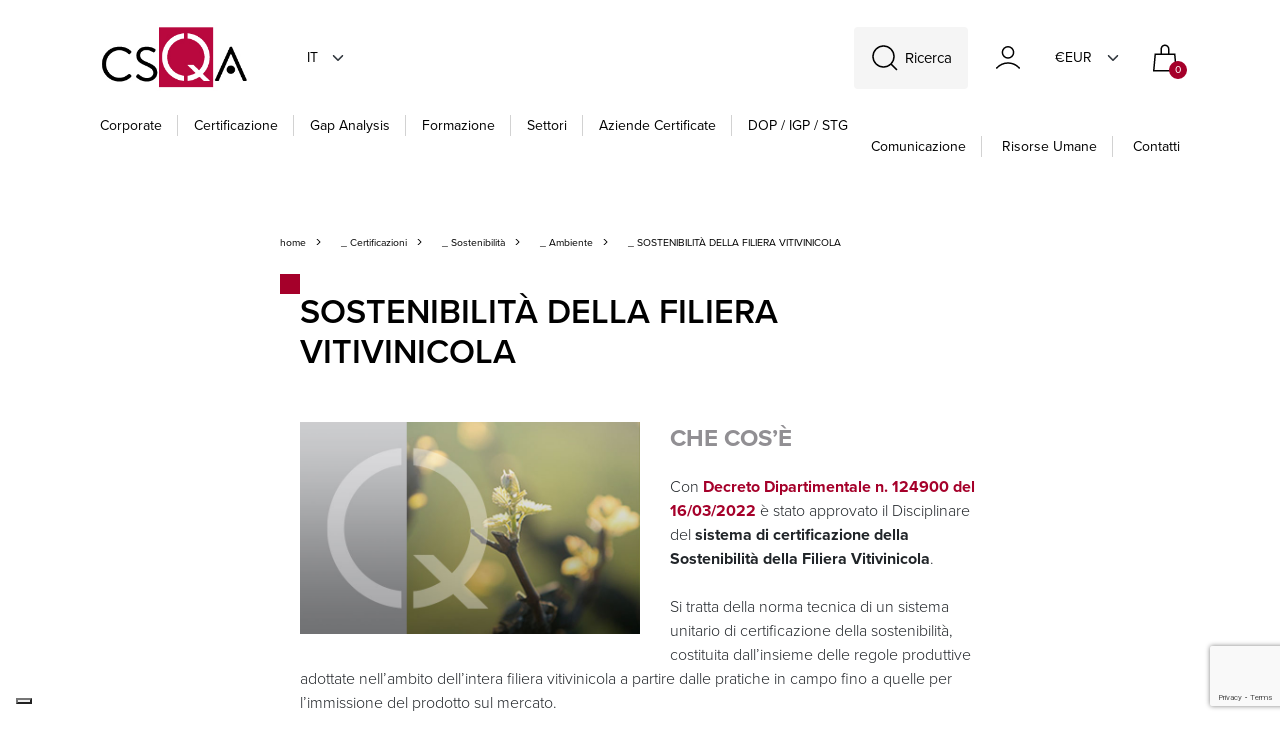

--- FILE ---
content_type: text/html; charset=utf-8
request_url: https://www.csqa.it/it-it/certificazioni/sostenibilita/sostenibilita-della-filiera-vitivinicola
body_size: 83436
content:


<!DOCTYPE html>
<html lang="it">
<head>
    <meta charset="utf-8">
    <meta name="viewport" content="width=device-width, initial-scale=1, shrink-to-fit=no">
    <meta http-equiv="x-ua-compatible" content="ie=edge">
    <meta name="referrer" content="always">

    
    <meta property="og:title" content="SOSTENIBILIT&#xC0; DELLA FILIERA VITIVINICOLA" />
    <meta property="og:url" content="https://www.csqa.it/it-it/certificazioni/sostenibilita/sostenibilita-della-filiera-vitivinicola" />
    <meta property="twitter:card" content="summary_large_image" />
    <meta property="twitter:site" content="@csqa" />
    <meta property="twitter:title" content="SOSTENIBILIT&#xC0; DELLA FILIERA VITIVINICOLA" />
        <meta property="og:description" content="Decreto Dipartimentale n. 124900 del 16/03/2022" />
        <meta property="twitter:description" content="Decreto Dipartimentale n. 124900 del 16/03/2022" />
        <meta property="og:image" content="https://www.csqa.it/getattachment/52ef2ffe-c10c-415f-946d-0733f0e1160d/VINO-SOSTENIBILE.jpg" />
        <meta property="og:image:width" content="1200" />
        <meta property="og:image:height" content="630" />
        <meta property="twitter:image" content="https://www.csqa.it/getattachment/52ef2ffe-c10c-415f-946d-0733f0e1160d/VINO-SOSTENIBILE.jpg" />
    <meta property="og:type" content="article" />


    <meta content="Decreto Dipartimentale n. 124900 del 16/03/2022" name="description" />
    
    <title>CSQA - Certificazione Sostenibilit&#xE0; - SOSTENIBILIT&#xC0; DELLA FILIERA VITIVINICOLA </title>

    

    <link rel="apple-touch-icon" sizes="57x57" href="/Inc/img/favicon/apple-icon-57x57.png">
    <link rel="apple-touch-icon" sizes="60x60" href="/Inc/img/favicon/apple-icon-60x60.png">
    <link rel="apple-touch-icon" sizes="72x72" href="/Inc/img/favicon/apple-icon-72x72.png">
    <link rel="apple-touch-icon" sizes="76x76" href="/Inc/img/favicon/apple-icon-76x76.png">
    <link rel="apple-touch-icon" sizes="114x114" href="/Inc/img/favicon/apple-icon-114x114.png">
    <link rel="apple-touch-icon" sizes="120x120" href="/Inc/img/favicon/apple-icon-120x120.png">
    <link rel="apple-touch-icon" sizes="144x144" href="/Inc/img/favicon/apple-icon-144x144.png">
    <link rel="apple-touch-icon" sizes="152x152" href="/Inc/img/favicon/apple-icon-152x152.png">
    <link rel="apple-touch-icon" sizes="180x180" href="/Inc/img/favicon/apple-icon-180x180.png">
    <link rel="icon" type="image/png" sizes="192x192" href="/Inc/img/favicon/android-icon-192x192.png">
    <link rel="icon" type="image/png" sizes="32x32" href="/Inc/img/favicon/favicon-32x32.png">
    <link rel="icon" type="image/png" sizes="96x96" href="/Inc/img/favicon/favicon-96x96.png">
    <link rel="icon" type="image/png" sizes="16x16" href="/Inc/img/favicon/favicon-16x16.png">
    <link rel="manifest" href="/Inc/mix-manifest.json">
    <link rel="shortcut icon" href="/Inc/img/favicons/favicon.ico">
    <meta name="msapplication-TileColor" content="#c9d304">
    <meta name="msapplication-config" content="/Inc/img/favicons/browserconfig.xml">
    <meta name="theme-color" content="#ffffff">

    <!--
    <link rel="preconnect" href="https://fonts.googleapis.com">
    <link rel="preconnect" href="https://fonts.gstatic.com" crossorigin>
    <link href="https://fonts.googleapis.com/css2?family=Asap:wght@400;700&display=swap" rel="stylesheet">
    -->

    <link rel="stylesheet" href="https://use.typekit.net/djb2ohz.css">
    <link rel="stylesheet" media="screen" href="/Inc/css/main.css?v=NSlOIGhJlafytPJVHATknaUvWj3gRaM6ESE4P7Q-eYg">
    <link rel="stylesheet" media="screen" href="/Inc/css/exetera.css?v=0AKY2DcxIpgvvmcE1Hr6HdY18eNmwRaFbqNhB3TYxyA">

    <link rel="canonical" href="https://www.csqa.it/it-it/certificazioni/sostenibilita/sostenibilita-della-filiera-vitivinicola" />

    
    <script type="text/javascript" src="/kentico.resource/abtest/kenticoabtestlogger/it-it/conversionlogger.js" async></script>
    <script type="text/javascript" src="/kentico.resource/activities/kenticoactivitylogger/logger.js?pageIdentifier=6260" async></script>
    <script type="text/javascript" src="/kentico.resource/webanalytics/logger.js?Culture=it-IT&amp;HttpStatus=200&amp;Value=0" async></script>

    <script src="https://www.google.com/recaptcha/api.js?render=6Lddy4MlAAAAAJt2fu6kCbt-0BFGFSsT3PTVMvOi"></script>
    <script src="https://polyfill.io/v3/polyfill.min.js?features=default"></script>

    <script src="https://unpkg.com/htmx.org@2.0.3" integrity="sha384-0895/pl2MU10Hqc6jd4RvrthNlDiE9U1tWmX7WRESftEDRosgxNsQG/Ze9YMRzHq" crossorigin="anonymous"></script>

    <script type="text/javascript">


        function setCookies(preference) {
            var $form = $("#cookieForm");
            var $token = $('input[name="__RequestVerificationToken"]', $form).val();

            $.ajax({
                type: "POST",
                url: '/privacy/setcookieagreement',
                dataType: "html",
                data: {
                    hasAgree: preference.purposes[4],
                    __RequestVerificationToken: $token
                },
                success: function (result) {
                    location.reload();
                }
            });
        }


    </script>

    

    <link href="/_content/Kentico.Content.Web.Rcl/Content/Bundles/Public/systemPageComponents.min.css" rel="stylesheet" />


    <!-- Google Tag Manager -->
    <script>
        (function (w, d, s, l, i) {
            w[l] = w[l] || []; w[l].push({
                'gtm.start':
                    new Date().getTime(), event: 'gtm.js'
            }); var f = d.getElementsByTagName(s)[0],
                j = d.createElement(s), dl = l != 'dataLayer' ? '&l=' + l : ''; j.async = true; j.src =
                    'https://www.googletagmanager.com/gtm.js?id=' + i + dl; f.parentNode.insertBefore(j, f);
        })(window, document, 'script', 'dataLayer', 'GTM-TBQH2GDD');</script>
    <!-- End Google Tag Manager -->

</head>


<body class="">
    <!-- Google Tag Manager (noscript) -->
    <noscript>
        <iframe src="https://www.googletagmanager.com/ns.html?id=GTM-TBQH2GDD"
                height="0" width="0" style="display:none;visibility:hidden"></iframe>
    </noscript>
    <!-- End Google Tag Manager (noscript) -->

    <header class="main" id="stickyMainMenu" uk-sticky="show-on-up: true; sel-target: .uk-navbar-container; cls-active: uk-navbar-sticky;">
        <div uk-sticky="sel-target: .navbar-wrapper; cls-active: uk-navbar-sticky" id="header-sticky">

            <div class="navbar-wrapper">
                <nav class="uk-container d-block uk-navbar-container" uk-navbar="">

                    <div class="expanded-header position-relative">

                        <div class="uk-hidden@l">
                            <a href="#offCanvasMainMenu" class="hamburger hamburger--collapse main-menu-toggle"
                               id="mobileMenuHamburger" type="button" uk-toggle="">
                                <span class="hamburger-box">
                                    <span class="hamburger-inner"></span>
                                </span>
                            </a>
                        </div>

                        <a href="#search-modal" uk-toggle="" class="search-icon uk-hidden@s">
                            <img class="icon" src="/Inc/img/cerca.svg" alt="SearchIcon">
                        </a>

                        <div class="d-flex justify-content-between w-100 logo-lang-container">
                            <div class="logo-container">

                                <a href="/it-it" class="center-logo">
                                    <img src="/Inc/img/csqa-logo.png" alt="LogoIcon">
                                </a>

                                
<div class="uk-visible@s">
    <a class="current-culture">it</a>
    <div uk-dropdown class="culture-dropdown">
        <ul class="uk-nav">
                <li>
                    <a href="/en-us/certificazioni/sostenibilita/sostenibilita-della-filiera-vitivinicola" class="lang-button" id="en-US">EN</a>
                </li>
        </ul>
    </div>
</div>




                            </div>

                            <div class="side-content d-flex align-items-end align-items-sm-center">

                                <a href="#search-modal" uk-toggle="" class="search-icon uk-visible@s d-flex  align-items-sm-center">
                                    <img class="icon" src="/Inc/img/cerca.svg" alt="SearchIcon">
                                    <span class="text">Ricerca</span>
                                </a>

                                

<a href="https://www.csqa.it/account/login"
   class="uk-visible@s text-normal header-nav-link uk-flex uk-flex-middle me-1">
    <img class="icon" src="/Inc/img/account.svg" alt="account">
    <span class="ms-2"></span>
</a>

<a href="https://www.csqa.it/account/login" class="uk-hidden@s text-normal header-nav-link uk-flex uk-flex-middle ">
    <img class="icon" src="/Inc/img/account.svg" alt="account">
</a>

                                
<div class="uk-visible@s d-flex  align-items-sm-center">
    <a class="current-culture" style="margin-left:20px!important; width:70px!important">&#x20AC;EUR</a>
    <div uk-dropdown class="culture-dropdown">
        <ul class="uk-nav">


                <li>
                    <a class="lang-button" href="/currency/changecurrency?id=2&amp;returnUrl=%2Fit-it%2Fcertificazioni%2Fsostenibilita%2Fsostenibilita-della-filiera-vitivinicola">$USD</a>
                </li>
        </ul>
    </div>
</div>

                                <div id="cart">
                                    
<a class="bag-icon header-nav-link" href="/checkout/cart">
    <img class="icon" src="/Inc/img/bag.svg" alt="cart">
    <span class="uk-badge inbag-counter">0</span>
</a>
                                </div>

                            </div>

                        </div>

                        
                            

    <div class="bottom-dropdown-links not-init-component uk-visible@l">
        <a href="/it-it" class="logo">
            <img src="/Inc/img/csqa-logo.png" alt="CSQA Logo">
        </a>


            <div>
                <a href="/it-it/profilo-aziendale" class="dropdown-trigger " id="corporate-dropdown">Corporate</a>

                    <div uk-dropdown="">
                        <div class="single-dropdown-container">
                            <div class="dropdown-text-container">
                                <div class="responsive-column">
                                        <div class="uk-flex uk-flex-column">
                                                <a href="/it-it/profilo-aziendale" class="link-title-pages">Profilo</a>
                                                <a href="/it-it/accreditamenti" class="link-title-pages">Accreditamenti</a>
                                                <a href="/it-it/autorizzazioni" class="link-title-pages">Autorizzazioni</a>
                                                <a href="/it-it/partner" class="link-title-pages">Partner</a>
                                                <a href="/it-it/servizi" class="link-title-pages">Servizi</a>
                                        </div>
                                        <div class="uk-flex uk-flex-column">
                                                <a href="/it-it/politiche-csqa" class="link-title-pages">Politiche CSQA</a>
                                                <a href="/it-it/regolamenti-csqa" class="link-title-pages">Regolamenti CSQA</a>
                                                <a href="/it-it/ricorsi-e-reclami" class="link-title-pages">Moduli ricorsi e reclami</a>
                                                <a href="/it-it/press" class="link-title-pages">Comunicazione</a>
                                                <a href="/it-it/amministrazione" class="link-title-pages">Amministrazione trasparente</a>
                                        </div>
                                        <div class="uk-flex uk-flex-column">
                                                <a href="/it-it/whistleblowing" class="link-title-pages">Whistleblowing</a>
                                                <a href="/it-it/politica-per-la-parita-di-genere" class="link-title-pages">Parit&#xE0; di genere</a>
                                                <a href="/it-it/le-nostre-sedi" class="link-title-pages">Contatti</a>
                                        </div>
                                </div>
                            </div>

                                <div class="dropdown-image-container">
                                    <img class="background-cover" src="https://www.csqa.it/getattachment/4cc30e97-41b4-4763-83a3-61626bd80a85/corporate-csqa-hd.jpg" alt="Corporate" loading="lazy">
                                </div>

                        </div>
                    </div>
            </div>
            <div>
                <a href="/it-it/certificazioni" class="dropdown-trigger " id="certificazione-dropdown">Certificazione</a>

                    <div uk-dropdown="">
                        <div class="single-dropdown-container">
                            <div class="dropdown-text-container">
                                <div class="responsive-column">
                                        <div class="uk-flex uk-flex-column">
                                                <a href="/it-it/certificazioni/agroalimentare" class="link-title-pages">Agroalimentare &amp; Packaging</a>
                                                <a href="/it-it/certificazioni/biologico" class="link-title-pages">Biologico</a>
                                                <a href="/it-it/certificazioni/qualita" class="link-title-pages">Qualit&#xE0;</a>
                                                <a href="/it-it/certificazioni/sostenibilita" class="link-title-pages">Sostenibilit&#xE0;</a>
                                                <a href="/it-it/certificazioni/sanita" class="link-title-pages">Life Sciences</a>
                                        </div>
                                        <div class="uk-flex uk-flex-column">
                                                <a href="/it-it/certificazioni/information-technology" class="link-title-pages">Information Technology</a>
                                                <a href="/it-it/certificazioni/foreste,-legno-e-carta" class="link-title-pages">Foreste e Servizi Ecosistemici</a>
                                                <a href="/it-it/certificazioni/certificazioni-dei-servizi" class="link-title-pages">Servizi</a>
                                                <a href="/it-it/certificazioni/professioni" class="link-title-pages">Professioni</a>
                                        </div>
                                </div>
                            </div>

                                <div class="dropdown-image-container">
                                    <img class="background-cover" src="https://www.csqa.it/getattachment/4f0711f5-de56-4812-8242-c6780f8adc4e/CSQA_certificazioni.jpg" alt="Certificazione" loading="lazy">
                                </div>

                        </div>
                    </div>
            </div>
            <div>
                <a href="/it-it/gap-analysis" class="header-link " id="gap analysis-dropdown">Gap Analysis</a>

            </div>
            <div>
                <a href="/it-it/offerta-formativa" class="dropdown-trigger " id="formazione-dropdown">Formazione</a>

                    <div uk-dropdown="">
                        <div class="single-dropdown-container">
                            <div class="dropdown-text-container">
                                <div class="responsive-column">
                                        <div class="uk-flex uk-flex-column">
                                                <a href="/it-it/elenco-corsi-csqa" class="link-title-pages">Tutti i Corsi</a>
                                                <a href="/it-it/elenco-corsi-csqa?OnDemandCourse=true" class="link-title-pages">Corsi on Demand</a>
                                                <a href="/it-it/elenco-corsi-csqa?Webinar=true&amp;Seminary=true" class="link-title-pages">Webinar e Seminari</a>
                                                <a href="/it-it/formazione-su-misura-72ccf6510977cd274820df92192ba754" class="link-title-pages">Formazione su Misura</a>
                                                <a href="/it-it/scuola-di-management" class="link-title-pages">Scuola di Management</a>
                                        </div>
                                            <div class="uk-flex uk-flex-column">
                                                <span class="col-subtitle">Settori Produttivi</span>
                                                    <a href="/it-it/offerta-formativa/agrifood-bevereage" class="link-text-pages">Agrifood &amp; Beverage</a>
                                                    <a href="/it-it/offerta-formativa/packaging" class="link-text-pages">Packaging</a>
                                                    <a href="/it-it/offerta-formativa/information-technology-fb70121ddacace1daad5c8c207e86cf5" class="link-text-pages">Servizi Digitali - ICT</a>
                                                    <a href="/it-it/offerta-formativa/sanita-e-salute" class="link-text-pages">Sanit&#xE0; e Salute</a>
                                                    <a href="/it-it/offerta-formativa/settore-servizi" class="link-text-pages">Servizi</a>
                                            </div>
                                            <div class="uk-flex uk-flex-column">
                                                <span class="col-subtitle">Tematiche trasversali</span>
                                                    <a href="/it-it/offerta-formativa/qualita-612f6e96bff4b042a3af95848459c8ec" class="link-text-pages">Qualit&#xE0;</a>
                                                    <a href="/it-it/offerta-formativa/sostenibilita-f48bd124dad375d46a2e95d8d6861ac5" class="link-text-pages">Sostenibilit&#xE0;</a>
                                                    <a href="/it-it/offerta-formativa/cybersecurity-b201f70f134dac54e4dd738f058f4cfc" class="link-text-pages">Cybersecurity, eIDAS, NIS2</a>
                                                    <a href="/it-it/offerta-formativa/privacy-7fa977125e18547c7be1937d73ed8801" class="link-text-pages">Privacy</a>
                                                    <a href="/it-it/offerta-formativa/business-continuity-7cf806f0c0125ac9fbca00a41b85824f" class="link-text-pages">Business Continuity</a>
                                                    <a href="/it-it/offerta-formativa/anticorruzione-anti-bribery" class="link-text-pages">Anticorruzione</a>
                                            </div>
                                </div>
                            </div>

                                <div class="dropdown-image-container">
                                    <img class="background-cover" src="https://www.csqa.it/getattachment/7e6b2d53-ad92-46dd-aeb1-2c93ebe62a3f/CSQA_QuadrantiBrochure_2023_Formazione.jpg" alt="Formazione" loading="lazy">
                                </div>

                        </div>
                    </div>
            </div>
            <div>
                <a href="/it-it/settori" class="header-link " id="settori-dropdown">Settori</a>

            </div>
            <div>
                <a href="/it-it/aziende-cert" class="header-link " id="aziende certificate-dropdown">Aziende certificate</a>

            </div>
            <div>
                <a href="/it-it/dop-igp-stg" class="header-link no-bar" id="dop / igp / stg-dropdown">DOP / IGP / STG</a>

            </div>

        <div class="right-links ms-auto">
            <div class="side-content uk-visible@m">
                <a href="/it-it/press" class="header-nav-link right text-capitalize">Comunicazione</a>
                <a href="/it-it/risorse-umane" class="header-nav-link right text-capitalize">Risorse Umane</a>
                <a href="/it-it/le-nostre-sedi" class="header-nav-link right text-capitalize">Contatti</a>
            </div>
        </div>
    </div>


                            
                        

                    </div>

                    <div id="search-modal" class="search-modal not-init-component" uk-modal="">
                        <div class="uk-modal-dialog uk-modal-body uk-margin-auto-vertical search-modal">

                            <form action="/search/index" method="post">
                                <div class="search-wrapper">
                                    <input type="search" name="searchtext" class="search-input uk-input" placeholder="Cosa stai cercando?" hx-post="https://www.csqa.it/search/searchsuggestion"
                                           hx-trigger="input changed delay:300ms, searchtext"
                                           hx-target="#search-results"
                                           autocomplete="off">
                                    <button type="submit" class="search-icon"><span uk-icon="icon: search; ratio: 1.2"></span></button>
                                </div>
                            <input name="__RequestVerificationToken" type="hidden" value="CfDJ8Mjsy7HH98ZCnXqkUdiCaaVKI_cnEudEiYKM8Okc6cXfyGhOjT9cFftln8z0Tumf1PZrh00eLmXXfkCoK2CjWxWyy9cKCJReoTcbWC6qatgQCO5DyS5MVTm7q42deF-gpajXvxcylaNiQvixxnaSUYs" /></form>

                            <div id="search-results"></div>
                        </div>
                    </div>

                </nav>

            </div>
        </div>
    </header>

    
        
<div id="offCanvasMainMenu" uk-offcanvas="overlay: true">
    <div class="uk-offcanvas-bar offcanvas-mobile-menu">

        <div class="canvas-body">

                <ul class="uk-nav-default uk-nav-parent-icon slidable-menu" uk-nav>
                    <div class="canvas-navigator-container">

                            <li>
                                <a href="#" class="canvas-navigator-link border-link">Corporate</a>

                                    <ul class="uk-nav-default uk-nav-parent-icon uk-nav" uk-nav="">
                                        <div class="canvas-navigator-container">
                                            <a href="#" class="nav-back-btn">Corporate</a>
                                                <li>
                                                    <a href="/it-it/profilo-aziendale" class="canvas-link border-link">Profilo</a>
                                                </li>
                                                <li>
                                                    <a href="/it-it/accreditamenti" class="canvas-link border-link">Accreditamenti</a>
                                                </li>
                                                <li>
                                                    <a href="/it-it/autorizzazioni" class="canvas-link border-link">Autorizzazioni</a>
                                                </li>
                                                <li>
                                                    <a href="/it-it/partner" class="canvas-link border-link">Partner</a>
                                                </li>
                                                <li>
                                                    <a href="/it-it/servizi" class="canvas-link border-link">Servizi</a>
                                                </li>
                                                <li>
                                                    <a href="/it-it/politiche-csqa" class="canvas-link border-link">Politiche CSQA</a>
                                                </li>
                                                <li>
                                                    <a href="/it-it/regolamenti-csqa" class="canvas-link border-link">Regolamenti CSQA</a>
                                                </li>
                                                <li>
                                                    <a href="/it-it/ricorsi-e-reclami" class="canvas-link border-link">Moduli ricorsi e reclami</a>
                                                </li>
                                                <li>
                                                    <a href="/it-it/press" class="canvas-link border-link">Comunicazione</a>
                                                </li>
                                                <li>
                                                    <a href="/it-it/amministrazione" class="canvas-link border-link">Amministrazione trasparente</a>
                                                </li>
                                                <li>
                                                    <a href="/it-it/whistleblowing" class="canvas-link border-link">Whistleblowing</a>
                                                </li>
                                                <li>
                                                    <a href="/it-it/politica-per-la-parita-di-genere" class="canvas-link border-link">Parit&#xE0; di genere</a>
                                                </li>
                                                <li>
                                                    <a href="/it-it/le-nostre-sedi" class="canvas-link border-link">Contatti</a>
                                                </li>
                                        </div>
                                    </ul>
                            </li>
                            <li>
                                <a href="#" class="canvas-navigator-link border-link">Certificazione</a>

                                    <ul class="uk-nav-default uk-nav-parent-icon uk-nav" uk-nav="">
                                        <div class="canvas-navigator-container">
                                            <a href="#" class="nav-back-btn">Certificazione</a>
                                                <li>
                                                    <a href="/it-it/certificazioni/agroalimentare" class="canvas-link border-link">Agroalimentare &amp; Packaging</a>
                                                </li>
                                                <li>
                                                    <a href="/it-it/certificazioni/biologico" class="canvas-link border-link">Biologico</a>
                                                </li>
                                                <li>
                                                    <a href="/it-it/certificazioni/qualita" class="canvas-link border-link">Qualit&#xE0;</a>
                                                </li>
                                                <li>
                                                    <a href="/it-it/certificazioni/sostenibilita" class="canvas-link border-link">Sostenibilit&#xE0;</a>
                                                </li>
                                                <li>
                                                    <a href="/it-it/certificazioni/sanita" class="canvas-link border-link">Life Sciences</a>
                                                </li>
                                                <li>
                                                    <a href="/it-it/certificazioni/information-technology" class="canvas-link border-link">Information Technology</a>
                                                </li>
                                                <li>
                                                    <a href="/it-it/certificazioni/foreste,-legno-e-carta" class="canvas-link border-link">Foreste e Servizi Ecosistemici</a>
                                                </li>
                                                <li>
                                                    <a href="/it-it/certificazioni/certificazioni-dei-servizi" class="canvas-link border-link">Servizi</a>
                                                </li>
                                                <li>
                                                    <a href="/it-it/certificazioni/professioni" class="canvas-link border-link">Professioni</a>
                                                </li>
                                        </div>
                                    </ul>
                            </li>
                            <li>
                                <a href="/it-it/gap-analysis" class="canvas-link border-link">Gap Analysis</a>

                            </li>
                            <li>
                                <a href="#" class="canvas-navigator-link border-link">Formazione</a>

                                    <ul class="uk-nav-default uk-nav-parent-icon uk-nav" uk-nav="">
                                        <div class="canvas-navigator-container">
                                            <a href="#" class="nav-back-btn">Formazione</a>
                                                <li>
                                                    <a href="/it-it/elenco-corsi-csqa" class="canvas-link border-link">Tutti i Corsi</a>
                                                </li>
                                                <li>
                                                    <a href="/it-it/elenco-corsi-csqa?OnDemandCourse=true" class="canvas-link border-link">Corsi on Demand</a>
                                                </li>
                                                <li>
                                                    <a href="/it-it/elenco-corsi-csqa?Webinar=true&amp;Seminary=true" class="canvas-link border-link">Webinar e Seminari</a>
                                                </li>
                                                <li>
                                                    <a href="/it-it/formazione-su-misura-72ccf6510977cd274820df92192ba754" class="canvas-link border-link">Formazione su Misura</a>
                                                </li>
                                                <li>
                                                    <a href="/it-it/scuola-di-management" class="canvas-link border-link">Scuola di Management</a>
                                                </li>
                                                    <h2 class="navigator-subtitle">Settori Produttivi</h2>
                                                        <li><a href="/it-it/offerta-formativa/agrifood-bevereage" class="canvas-link border-link">Agrifood &amp; Beverage</a></li>
                                                        <li><a href="/it-it/offerta-formativa/packaging" class="canvas-link border-link">Packaging</a></li>
                                                        <li><a href="/it-it/offerta-formativa/information-technology-fb70121ddacace1daad5c8c207e86cf5" class="canvas-link border-link">Servizi Digitali - ICT</a></li>
                                                        <li><a href="/it-it/offerta-formativa/sanita-e-salute" class="canvas-link border-link">Sanit&#xE0; e Salute</a></li>
                                                        <li><a href="/it-it/offerta-formativa/settore-servizi" class="canvas-link border-link">Servizi</a></li>
                                                    <h2 class="navigator-subtitle">Tematiche trasversali</h2>
                                                        <li><a href="/it-it/offerta-formativa/qualita-612f6e96bff4b042a3af95848459c8ec" class="canvas-link border-link">Qualit&#xE0;</a></li>
                                                        <li><a href="/it-it/offerta-formativa/sostenibilita-f48bd124dad375d46a2e95d8d6861ac5" class="canvas-link border-link">Sostenibilit&#xE0;</a></li>
                                                        <li><a href="/it-it/offerta-formativa/cybersecurity-b201f70f134dac54e4dd738f058f4cfc" class="canvas-link border-link">Cybersecurity, eIDAS, NIS2</a></li>
                                                        <li><a href="/it-it/offerta-formativa/privacy-7fa977125e18547c7be1937d73ed8801" class="canvas-link border-link">Privacy</a></li>
                                                        <li><a href="/it-it/offerta-formativa/business-continuity-7cf806f0c0125ac9fbca00a41b85824f" class="canvas-link border-link">Business Continuity</a></li>
                                                        <li><a href="/it-it/offerta-formativa/anticorruzione-anti-bribery" class="canvas-link border-link">Anticorruzione</a></li>
                                        </div>
                                    </ul>
                            </li>
                            <li>
                                <a href="/it-it/settori" class="canvas-link border-link">Settori</a>

                            </li>
                            <li>
                                <a href="/it-it/aziende-cert" class="canvas-link border-link">Aziende certificate</a>

                            </li>
                            <li>
                                <a href="/it-it/dop-igp-stg" class="canvas-link border-link">DOP / IGP / STG</a>

                            </li>
                    </div>
                </ul>

            <div class="canvas-nav-loader" id="canvas-loader">
            </div>

            <div class="canvas-agency-info d-flex flex-row">
                <div class="d-flex flex-column">
                    <a href="/it-it/press" class="uk-hidden@m canvas-link">Comunicazione</a>
                    <a href="/it-it/risorse-umane" class="uk-hidden@m canvas-link">Risorse Umane</a>
                    <a href="/it-it/le-nostre-sedi" class="uk-hidden@m canvas-link">Contatti</a>
                    
    <div class="socials">

            <a href="https://www.linkedin.com/company/csqa-certificazioni-srl" target="_blank" class="uk-icon-link" uk-icon=icon:linkedin; ratio: 1.2>
            </a>
            <a href="https://www.facebook.com/CsqaCertificazioni/" target="_blank" class="uk-icon-link" uk-icon=icon:facebook; ratio: 1.2>
            </a>
            <a href="https://twitter.com/csqacert" target="_blank" class="uk-icon-link" >
                    <img src="/Inc/img/icon-blk-x.svg" width="20" />
            </a>
            <a href="https://www.youtube.com/CSQATV" target="_blank" class="uk-icon-link" uk-icon=icon:youtube; ratio: 1.2>
            </a>

    </div>

                </div>

                
<div class="ms-auto d-flex align-items-end">
    <a class="current-culture">it</a>
    <div uk-dropdown class="culture-dropdown">
        <ul class="uk-nav uk-dropdown-nav">
                <li>
                    <a href="/en-us/press/convention-auditor-csqa-2026" class="lang-button" id="en-US">EN</a>
                </li>
        </ul>
    </div>
</div>
                
<div class="ms-auto d-flex align-items-end">
    <a class="current-culture" >&#x20AC;EUR</a>
    <div uk-dropdown class="culture-dropdown">
        <ul class="uk-nav uk-dropdown-nav">

                <li>
                    <a class="lang-button" href="/currency/changecurrency?id=2&amp;returnUrl=%2Fit-it%2Fpress%2Fconvention-auditor-csqa-2026">$USD</a>
                </li>
        </ul>
    </div>
</div>

            </div>
        </div>
    </div>
</div>

        
    

    





<main role="main" class="expanded-news">

    <div class="uk-container">
        <div class="page-main-section">

            <div class="uk-flex uk-flex-wrap negative-align">
                <a href="/it-it" class="page-navigator">home</a>
                    <a href="/it-it/certificazioni" class="page-navigator">&nbsp;_&nbsp;Certificazioni</a>
                    <a href="/it-it/certificazioni/sostenibilita" class="page-navigator">&nbsp;_&nbsp;Sostenibilit&#xE0;</a>
                    <a href="" class="page-navigator">&nbsp;_&nbsp;Ambiente</a>
                    <a href="/it-it/certificazioni/sostenibilita/sostenibilita-della-filiera-vitivinicola" class="page-navigator">&nbsp;_&nbsp;SOSTENIBILIT&#xC0; DELLA FILIERA VITIVINICOLA</a>
            </div>

            <h1 class="page-title">SOSTENIBILIT&#xC0; DELLA FILIERA VITIVINICOLA</h1>

                <div class="d-md-none article-image-container text-center">
                    <img src="https://www.csqa.it/getattachment/52ef2ffe-c10c-415f-946d-0733f0e1160d/VINO-SOSTENIBILE.jpg" alt="Partner_logo" loading="lazy">
                </div>

            <div class="article-content">
                        <img class="img-beside d-none d-md-block" src="https://www.csqa.it/getattachment/52ef2ffe-c10c-415f-946d-0733f0e1160d/VINO-SOSTENIBILE.jpg" alt="SOSTENIBILIT&#xC0; DELLA FILIERA VITIVINICOLA" loading="lazy">
                    <h3><strong>CHE COS&#x2019;&#xC8;</strong></h3>
Con&nbsp;<a class="link" href="/getmedia/a92d5b37-31c2-4432-8aa4-e1317852d24b/Decreto_Dipartimentale_n-_124900_del_16_03_2022.pdf" target="_blank"><strong>Decreto Dipartimentale n. 124900 del 16/03/2022</strong></a>&nbsp;è stato approvato il Disciplinare del&nbsp;<strong>sistema di certificazione della Sostenibilità della Filiera Vitivinicola</strong>.<br />
<br />
Si tratta della norma tecnica di un sistema unitario di certificazione della sostenibilità, costituita dall&rsquo;insieme delle regole produttive adottate nell&rsquo;ambito dell&rsquo;intera filiera vitivinicola a partire dalle pratiche in campo fino a quelle per l&rsquo;immissione del prodotto sul mercato.<br />
<br />
<strong>Per l&rsquo;anno 2022</strong>, in sede di prima applicazione, il sistema di certificazione della Sostenibilità della Filiera Vitivinicola&nbsp;<strong>si basa sulle&nbsp;<a class="link" href="/it-it/certificazioni/agroalimentare/sqnpi-produzione-integrata" target="_blank">linee guida nazionali di produzione integrata</a></strong>, integrate con i&nbsp;<strong><a href="https://www.csqa.it/AgriFood-e-Packaging/Focus/SQNPI,-le-novita-2022" target="_blank">principi della sostenibilità economica ambientale e sociale</a> <a href="https://www.csqa.it/AgriFood-e-Packaging/Focus/SQNPI,-le-novita-2022" target="_blank">i</a></strong>ntrodotti nello standard&nbsp;<strong>SQNPI&nbsp;</strong>a partire dall&rsquo;anno in corso, e applicabili al post-raccolta.                    <h3><strong>COME ADERIRE E COME OTTENERE LA CERTIFICAZIONE</strong></h3>
L&rsquo;adesione al sistema di certificazione della Sostenibilità Vitivinicola è volontaria, può essere richiesta da parte di aziende singole o associate, attraverso le modalità di adesione, gestione e controllo già in uso per SQNPI.<br />
<br />
<strong>Le aziende che nel 2022 dimostreranno la propria conformità alle disposizioni del &ldquo;disciplinare&rdquo; in regime SQNPI, otterranno il rilascio di un apposito certificato di Sostenibilità della filiera Vitivinicola</strong>, che consentirà di utilizzare il segno distintivo SQNPI.            </div>



            <div class="cta-section mb-2">
                
<div class="social-links">
    <strong>CONDIVIDI</strong>
    <a href="https://www.linkedin.com/shareArticle?mini=true&url=https://www.csqa.it/it-it/certificazioni/sostenibilita/sostenibilita-della-filiera-vitivinicola" target="_blank" class="uk-icon-link" uk-icon="icon: linkedin; ratio: 1.2"></a>
    <a href="https://www.facebook.com/sharer/sharer.php?u=https://www.csqa.it/it-it/certificazioni/sostenibilita/sostenibilita-della-filiera-vitivinicola" target="_blank" class="uk-icon-link" uk-icon="icon: facebook; ratio: 1.2"></a>
    <a href="http://twitter.com/share?url=https://www.csqa.it/it-it/certificazioni/sostenibilita/sostenibilita-della-filiera-vitivinicola" target="_blank" class="uk-icon-link"><img src="/Inc/img/icon-blk-x.svg" width="20" /></a>
    <a href="mailto:?subject=SOSTENIBILIT&#xC0; DELLA FILIERA VITIVINICOLA&body=Ciao, ho trovato questo corso e mi &#xE8; sembrato interessante, quindi ho pensato di segnalartelo:&#xD;&#xA;https://www.csqa.itKentico.Content.Web.Mvc.PageUrl" target="_blank" class="uk-icon-link" uk-icon="icon: mail; ratio: 1.2"></a>
</div>
            </div>


        </div>
    </div>
    <div class="uk-container">

    </div>
    <div class="uk-container" id="writetous-container">
    <div class="write-to-us">
        <h2 class="qea-title">Desideri ricevere maggiori informazioni?</h2>
        <a href="#contact-modal" uk-toggle class="button-red-fill">
            <span>Contattaci</span>
        </a>
    </div>
</div>
    

<div id="lead-modal" uk-modal>
    <div class="uk-modal-dialog uk-modal-body uk-margin-auto-vertical csqa-modal">
        <button class="uk-modal-close-outside" type="button" uk-close></button>
        <h2 class="csqa-modal-title">Download - Documenti e pdf</h2>
        <p>Compila il form qui sotto per poter accedere alla risorsa che hai richiesto</p>
        
<form id="leadForm" data-ajax="true" data-ajax-update="#leadForm" data-ajax-mode="replace-with" data-ajax-method="POST" class="form" action="/lead/lead" method="post">
    <div class="csqa-form-container" id="contactForm">
        <div class="csqa-form">
            <p class="form-area-subtitle">I campi contrassegnati con un asterisco (*) sono necessari</p>
            <div class="uk-grid-small personal-data uk-grid" uk-grid="">
                <div class="uk-width-1-2@s input-container uk-first-column">
                    <label class="abs-label" for="Lead_FirstName">Nome</label><input class="uk-input text-box single-line" data-val="true" data-val-maxlength="custom.errors.maxlength" data-val-maxlength-max="100" data-val-required="Campo obbligatorio" id="Lead_FirstName" maxlength="100" name="Lead.FirstName" type="text" value="" /><span class="small text-danger field-validation-valid" data-valmsg-for="Lead.FirstName" data-valmsg-replace="true"></span>
                </div>
                <div class="uk-width-1-2@s input-container">
                    <label class="abs-label" for="Lead_LastName">Cognome</label><input class="uk-input text-box single-line" data-val="true" data-val-maxlength="custom.errors.maxlength" data-val-maxlength-max="100" data-val-required="Campo obbligatorio" id="Lead_LastName" maxlength="100" name="Lead.LastName" type="text" value="" /><span class="small text-danger field-validation-valid" data-valmsg-for="Lead.LastName" data-valmsg-replace="true"></span>
                </div>
                <div class="uk-width-1-2@s input-container uk-first-column">
                    <label class="abs-label" for="Lead_Email">Email</label><input class="uk-input text-box single-line" data-val="true" data-val-email="L&#x27;indirizzo e-mail non &#xE8; scritto correttamente" data-val-maxlength="custom.errors.maxlength" data-val-maxlength-max="100" data-val-required="Campo obbligatorio" id="Lead_Email" maxlength="100" name="Lead.Email" type="email" value="" /><span class="small text-danger field-validation-valid" data-valmsg-for="Lead.Email" data-valmsg-replace="true"></span>
                </div>
            </div>
            <div class="mt-3">
                <div class="uk-flex uk-flex-column">
                    <label class="cb-wrapper small-text">
                        Acconsento al trattamento dei dati personali per l&#39;invio di comunicazioni informative, di aggiornamento normativo da parte di CSQA Certificazioni S.r.l. in relazione ai miei interessi.
                        <input data-val="true" data-val-required="The ConsentIsAgreed field is required." id="Lead_ConsentIsAgreed" name="Lead.ConsentIsAgreed" type="checkbox" value="true" />
                        <span class="checkmark"></span>
                    </label>
                </div>
            </div>
            <input id="Lead_ConsentShortText" name="Lead.ConsentShortText" type="hidden" value="Acconsento al trattamento dei dati personali per l&amp;#39;invio di comunicazioni informative, di aggiornamento normativo da parte di CSQA Certificazioni S.r.l. in relazione ai miei interessi." />
            <input data-val="true" data-val-required="The NodeId field is required." id="Lead_NodeId" name="Lead.NodeId" type="hidden" value="7330" />

            <input class="recaptchaResponse" data-val="true" data-val-required="The Token field is required." id="Lead_Token" name="Lead.Token" type="hidden" value="" />

            <button type="submit" class="button-red-fill uk-float-right"><span>Scarica</span></button>

        </div>
    </div>
<input name="__RequestVerificationToken" type="hidden" value="CfDJ8Mjsy7HH98ZCnXqkUdiCaaVKI_cnEudEiYKM8Okc6cXfyGhOjT9cFftln8z0Tumf1PZrh00eLmXXfkCoK2CjWxWyy9cKCJReoTcbWC6qatgQCO5DyS5MVTm7q42deF-gpajXvxcylaNiQvixxnaSUYs" /><input name="Lead.ConsentIsAgreed" type="hidden" value="false" /></form>

    </div>
</div>
</main>





    <div class="uk-container">
        <footer class="content-info">
            <div class="footer-container" id="footer-accordion">
                <div class="footer-col col-logo">
                    <div id="footer-heading-4">
                        <h6 class="title">
                            <img src="/Inc/img/csqa-logo-alpha.png" loading="lazy" alt="LogoFooter">
                        </h6>

                    </div>
                    <div id="footer-collapse-4" class="collapse-content uk-height-1-1 collapse show"
                         aria-labelledby="footer-heading-4" data-parent="#footer-accordion">
                        <div class="col-logo-inner">
                            <p><strong>CSQA Certificazioni</strong><br>
Via San Gaetano 74, 36016 Thiene (VI) - Italy<br>
☎ +39 0445 313011<br></p>
                            <a href="https://ar.csqa.it/user/index.php" class="button-red-fill"><span>AREA RISERVATA: AZIENDE CERTIFICATE / VALUTATORI</span></a>
                            <p>
                                    <a uk-toggle="target: #newsletter-modal" class="text-white newsletter-link">Iscriviti alle Newsletter</a>
                            </p>

                            
    <div class="social-logo">

            <a href="https://www.linkedin.com/company/csqa-certificazioni-srl" target="_blank" class="uk-icon-link" uk-icon=icon:linkedin; ratio: 1>
            </a>
            <a href="https://www.facebook.com/CsqaCertificazioni/" target="_blank" class="uk-icon-link" uk-icon=icon:facebook; ratio: 1>
            </a>
            <a href="https://twitter.com/csqacert" target="_blank" class="uk-icon-link" >
                    <img src="/Inc/img/icon-x.svg" width="20" />
            </a>
            <a href="https://www.youtube.com/CSQATV" target="_blank" class="uk-icon-link" uk-icon=icon:youtube; ratio: 1>
            </a>

    </div>


                        </div>
                    </div>
                </div>

                
                    

        <div class="footer-col">
            <div id="footer-heading-1">
                <h6 class="title">
                    <a href="#" data-bs-toggle="collapse" data-bs-target="#footer-collapse-corporate" aria-expanded="false"
                       aria-controls="footer-collapse-corporate">
                        Corporate
                    </a>
                </h6>
            </div>
                <div id="footer-collapse-corporate" class="collapse-content" aria-labelledby="footer-heading-corporate"
                     data-parent="#footer-accordion">
                    <ul class="list-link">
                            <li><a href="/it-it/profilo-aziendale">Profilo aziendale</a></li>
                            <li><a href="/it-it/accreditamenti">Accreditamenti</a></li>
                            <li><a href="/it-it/autorizzazioni">Autorizzazioni</a></li>
                            <li><a href="/it-it/press">Comunicazione</a></li>
                            <li><a href="/it-it/le-nostre-sedi">Contatti</a></li>
                            <li><a href="/it-it/gap-analysis">Gap Analysis</a></li>
                            <li><a href="">Aziende certificate</a></li>
                            <li><a href="/it-it/dop-igp-stg">DOP / IGP / STG</a></li>
                    </ul>
                </div>
        </div>
        <div class="footer-col">
            <div id="footer-heading-1">
                <h6 class="title">
                    <a href="#" data-bs-toggle="collapse" data-bs-target="#footer-collapse-certificazioni" aria-expanded="false"
                       aria-controls="footer-collapse-certificazioni">
                        Certificazioni
                    </a>
                </h6>
            </div>
                <div id="footer-collapse-certificazioni" class="collapse-content" aria-labelledby="footer-heading-certificazioni"
                     data-parent="#footer-accordion">
                    <ul class="list-link">
                            <li><a href="/it-it/certificazioni/agroalimentare">Agroalimentare e Packaging</a></li>
                            <li><a href="/it-it/certificazioni/sostenibilita">Sostenibilit&#xE0;</a></li>
                            <li><a href="/it-it/certificazioni/qualita">Qualit&#xE0;</a></li>
                            <li><a href="/it-it/certificazioni/biologico">Biologico</a></li>
                            <li><a href="/it-it/certificazioni/sanita">Life Sciences</a></li>
                            <li><a href="/it-it/certificazioni/information-technology">Information Technology</a></li>
                            <li><a href="/it-it/certificazioni/foreste,-legno-e-carta">Foreste e Servizi Ecosistemici</a></li>
                            <li><a href="/it-it/certificazioni/certificazioni-dei-servizi">Servizi</a></li>
                            <li><a href="/it-it/certificazioni/professioni">Professioni</a></li>
                    </ul>
                </div>
        </div>
        <div class="footer-col">
            <div id="footer-heading-1">
                <h6 class="title">
                    <a href="#" data-bs-toggle="collapse" data-bs-target="#footer-collapse-settori" aria-expanded="false"
                       aria-controls="footer-collapse-settori">
                        Settori
                    </a>
                </h6>
            </div>
                <div id="footer-collapse-settori" class="collapse-content" aria-labelledby="footer-heading-settori"
                     data-parent="#footer-accordion">
                    <ul class="list-link">
                            <li><a href="/it-it/settori/agroalimentare,-biologico-e-packaging">Agroalimentare </a></li>
                            <li><a href="/it-it/settori/sostenibilita-9fb7ec647d3302093c1c285a83b4a78d">Sostenibilit&#xE0;</a></li>
                            <li><a href="/it-it/settori/life-sciences">Life Sciences</a></li>
                            <li><a href="/it-it/settori/information-technology-a9ce842c51e4985bcbc7ac267777f602">Information Technology</a></li>
                            <li><a href="/it-it/settori/foreste,-legno-e-carta-ef870c1ef580771346ed8e8bceb47764">Foreste e Servizi Ecosistemici</a></li>
                            <li><a href="/it-it/settori/servizi">Servizi</a></li>
                    </ul>
                </div>
        </div>
        <div class="footer-col">
            <div id="footer-heading-1">
                <h6 class="title">
                    <a href="#" data-bs-toggle="collapse" data-bs-target="#footer-collapse-formazione" aria-expanded="false"
                       aria-controls="footer-collapse-formazione">
                        Formazione
                    </a>
                </h6>
            </div>
                <div id="footer-collapse-formazione" class="collapse-content" aria-labelledby="footer-heading-formazione"
                     data-parent="#footer-accordion">
                    <ul class="list-link">
                            <li><a href="/it-it/offerta-formativa">Centro formazione</a></li>
                            <li><a href="/it-it/elenco-corsi-csqa">Tutti i Corsi</a></li>
                            <li><a href="?OnDemandCourse=true">Corsi on Demand</a></li>
                            <li><a href="?Webinar=true&amp;Seminary=true">Webinar e Seminari</a></li>
                            <li><a href="/it-it/formazione-su-misura-72ccf6510977cd274820df92192ba754">Formazione su Misura</a></li>
                    </ul>
                </div>
        </div>



                    
                

            </div>

            <div class="uk-flex uk-align-center uk-flex-between@m uk-flex-center">
                <div class="social-logo-container">
                    
    <div class="social-logo">

            <a href="https://www.linkedin.com/company/csqa-certificazioni-srl" target="_blank" class="uk-icon-link" uk-icon=icon:linkedin; ratio: 1>
            </a>
            <a href="https://www.facebook.com/CsqaCertificazioni/" target="_blank" class="uk-icon-link" uk-icon=icon:facebook; ratio: 1>
            </a>
            <a href="https://twitter.com/csqacert" target="_blank" class="uk-icon-link" >
                    <img src="/Inc/img/icon-x.svg" width="20" />
            </a>
            <a href="https://www.youtube.com/CSQATV" target="_blank" class="uk-icon-link" uk-icon=icon:youtube; ratio: 1>
            </a>

    </div>

                </div>

                <div class="payments-logo">
                    <span>
                        <img src="/Inc/img/nexi.svg" alt="Nexi">
                    </span>
                    <span>
                        <img src="/Inc/img/bonifico.svg" alt="Bonifico">
                    </span>
                </div>
            </div>

            <div class="footer-bottom-container">

                
    <div class="company-info">
        <p>
            <span>CSQA Certificazioni Srl</span><br>
                <span>P.IVA e C.F.:&nbsp;02603680246</span>
                <br />
                <br />
                <span>Cap. Soc.:&nbsp;€ 700.000,00 i.v.</span><br />
                <span>Reg. Imprese:&nbsp;VI n. 02603680246</span>
                <span>REA:&nbsp;n. 258305 - SDI:&nbsp;USAL8PV</span>
                <br />
                <span>Email:&nbsp;csqa@csqa.it / PEC:&nbsp;csqa@pec.csqa.it</span>
        </p>
    </div>


                
    <div class="policy-info uk-flex uk-flex-column text-center">

            <a href="/it-it/privacy-policy" class="m-0 p-0">Privacy Policy</a>
            <a href="/it-it/privacy-policy-candidature" class="m-0 p-0">Privacy Policy - Area JOB</a>
            <a href="/it-it/privacy-policy-area-formazione" class="m-0 p-0">Privacy Policy - Area Formazione</a>
                <br />
            <a href="/it-it/cookie-policy" class="m-0 p-0">Cookie Policy</a>
            <a href="/it-it/fatturazione-elettronica" class="m-0 p-0">Fatturazione Elettronica</a>
            <a href="/it-it/terms-conditions" class="m-0 p-0">Condizioni Generali di vendita</a>
    </div>


            </div>

        </footer>
    </div>



<div id="newsletter-modal" uk-modal>
    <div class="uk-modal-dialog uk-modal-body uk-margin-auto-vertical csqa-modal">
        <h2 class="csqa-modal-title">Modulo di iscrizione alla newsletter</h2>
        <button class="uk-modal-close-outside" type="button" uk-close></button>
        
<form id="newsletterForm" data-ajax="true" data-ajax-update="#newsletterForm" data-ajax-mode="replace-with" data-ajax-method="POST" class="form" action="/subscription/subscribe" method="post">
    <div class="csqa-form-container">
        <div class="csqa-form">
            <div class="uk-grid-small personal-data" uk-grid>
                <div class="uk-width-1-2@s input-container">
                    <label class="abs-label" for="FirstName">Nome</label><input class="uk-input text-box single-line" data-val="true" data-val-maxlength="custom.errors.maxlength" data-val-maxlength-max="100" data-val-required="Campo obbligatorio" id="FirstName" maxlength="100" name="FirstName" type="text" value="" /><span class="small text-danger field-validation-valid" data-valmsg-for="FirstName" data-valmsg-replace="true"></span>
                </div>
                <div class="uk-width-1-2@s input-container">
                    <label class="abs-label" for="LastName">Cognome</label><input class="uk-input text-box single-line" data-val="true" data-val-maxlength="custom.errors.maxlength" data-val-maxlength-max="100" data-val-required="Campo obbligatorio" id="LastName" maxlength="100" name="LastName" type="text" value="" /><span class="small text-danger field-validation-valid" data-valmsg-for="LastName" data-valmsg-replace="true"></span>
                </div>
                <div class="uk-width-1-1 input-container">
                    <label class="abs-label" for="Email">Email</label><input class="uk-input text-box single-line" data-val="true" data-val-email="L&#x27;indirizzo e-mail non &#xE8; scritto correttamente" data-val-maxlength="custom.errors.maxlength" data-val-maxlength-max="250" data-val-required="Campo obbligatorio" id="Email" maxlength="250" name="Email" type="email" value="" /><span class="small text-danger field-validation-valid" data-valmsg-for="Email" data-valmsg-replace="true"></span>
                </div>
                <div class="uk-width-1-1">
                    <label class="cb-wrapper small-text">
                        <label for="Privacy">
                            Ho letto l'informativa sulla privacy ed acconsento al trattamento dei miei dati personali. <a href="/it-it/privacy-policy-area-formazione" target="_blank" class="terms-link">Vedi Privacy Policy</a>
                        </label>
                        <input data-val="true" data-val-equalto="Devi accettare la privacy policy" data-val-equalto-other="*.IsTrue" data-val-required="The Privacy field is required." id="Privacy" name="Privacy" type="checkbox" value="true" />
                        <span class="checkmark"></span>
                    </label>
                    <span class="text-danger field-validation-valid" data-valmsg-for="Privacy" data-valmsg-replace="true"></span>
                </div>
            </div>

            <input class="recaptchaResponse" data-val="true" data-val-required="The Token field is required." id="Token" name="Token" type="hidden" value="" />

            <div class="flex-cta-section uk-margin-remove-bottom">
                <button type="submit" class="button-red-fill"><span>Iscriviti</span></button>
            </div>

        </div>
    </div>
<input name="__RequestVerificationToken" type="hidden" value="CfDJ8Mjsy7HH98ZCnXqkUdiCaaVKI_cnEudEiYKM8Okc6cXfyGhOjT9cFftln8z0Tumf1PZrh00eLmXXfkCoK2CjWxWyy9cKCJReoTcbWC6qatgQCO5DyS5MVTm7q42deF-gpajXvxcylaNiQvixxnaSUYs" /><input name="Privacy" type="hidden" value="false" /></form>


    </div>
</div>



    
<div id="contact-modal" uk-modal>
    <div class="uk-modal-dialog uk-modal-body csqa-modal">
        <button class="uk-modal-close-default" type="button" uk-close></button>
        <h2 class="csqa-modal-title">Desideri informazioni, contattaci</h2>
       
        <div id="contactFormModal">
            
<p class="info-form-par">
    Un nostro addetto risponder&#xE0; o vi contatter&#xE0; il prima possibile
</p>

<form class="course-info validating-form" data-ajax="true" data-ajax-update="#contactFormModal" data-ajax-mode="replace" data-ajax-method="POST" action="/contacts/contactus?culture=it-IT&amp;isModal=true" method="post">
    <div class="csqa-form-container">
        <div class="csqa-form">
            <p class="form-area-subtitle">I campi contrassegnati con un asterisco (*) sono necessari</p>
            
            <div class="uk-grid-small personal-data uk-grid" uk-grid="">
                <input data-val="true" data-val-required="The PageUrl field is required." id="PageUrl" name="PageUrl" type="hidden" value="https://www.csqa.it/it-it/certificazioni/sostenibilita/sostenibilita-della-filiera-vitivinicola" />
                <div class="uk-width-1-2@s input-container uk-first-column">
                    <input class="uk-input" data-val="true" data-val-maxlength="custom.errors.maxlength" data-val-maxlength-max="100" data-val-required="Campo obbligatorio" id="FirstName" maxlength="100" name="FirstName" placeholder="Nome" type="text" value="" />
                    <span class="small text-danger field-validation-valid" data-valmsg-for="FirstName" data-valmsg-replace="true"></span>
                </div>
                <div class="uk-width-1-2@s input-container">
                    <input class="uk-input" data-val="true" data-val-maxlength="custom.errors.maxlength" data-val-maxlength-max="100" data-val-required="Campo obbligatorio" id="LastName" maxlength="100" name="LastName" placeholder="Cognome" type="text" value="" />
                    <span class="small text-danger field-validation-valid" data-valmsg-for="LastName" data-valmsg-replace="true"></span>
                </div>
                <div class="uk-width-1-2@s input-container uk-first-column">
                    <input class="uk-input" data-val="true" data-val-email="L&#x27;indirizzo e-mail non &#xE8; scritto correttamente" data-val-maxlength="custom.errors.maxlength" data-val-maxlength-max="100" data-val-required="Campo obbligatorio" id="Email" maxlength="100" name="Email" placeholder="Email" type="text" value="" />
                    <span class="small text-danger field-validation-valid" data-valmsg-for="Email" data-valmsg-replace="true"></span>
                </div>
                <div class="uk-width-1-2@s input-container">
                    <input class="uk-input" data-val="true" data-val-maxlength="custom.errors.maxlength" data-val-maxlength-max="26" data-val-required="Campo obbligatorio" id="Phone" maxlength="26" name="Phone" placeholder="Telefono" type="text" value="" />
                    <span class="small text-danger field-validation-valid" data-valmsg-for="Phone" data-valmsg-replace="true"></span>
                </div>
                <div class="uk-width-1-2@s input-container">
                    <input class="uk-input" data-val="true" data-val-maxlength="custom.errors.maxlength" data-val-maxlength-max="200" id="Company" maxlength="200" name="Company" placeholder="Ragione sociale" type="text" value="" />
                    <span class="small text-danger field-validation-valid" data-valmsg-for="Company" data-valmsg-replace="true"></span>
                </div>
                <div class="uk-width-1-2@s input-container">
                    <input class="uk-input" data-val="true" data-val-maxlength="custom.errors.maxlength" data-val-maxlength-max="200" id="TaxCF" maxlength="200" name="TaxCF" placeholder="Partita IVA/Codice Fiscale" type="text" value="" />
                    <span class="small text-danger field-validation-valid" data-valmsg-for="TaxCF" data-valmsg-replace="true"></span>
                </div>
                <div class="uk-width-1-2@s input-container">
                    <select class="form-custom-select" data-val="true" data-val-required="Campo obbligatorio" id="CompanyRoleID" name="CompanyRoleID"><option value="">Ruolo aziendale</option>
<option value="1">Responsabile Assicurazione Qualit&#xE0;</option>
<option value="2">Responsabile Sicurezza e Ambiente</option>
<option value="3">Responsabile Sicurezza Informatica</option>
<option value="4">Responsabile Sostenibilit&#xE0;</option>
<option value="5">Responsabile Risorse Umane</option>
<option value="6">Consulente</option>
<option value="7">Altro</option>
</select>
                    <span class="small text-danger field-validation-valid" data-valmsg-for="CompanyRoleID" data-valmsg-replace="true"></span>
                </div>
                <div class="uk-width-1-2@s input-container">
                    <select class="form-custom-select" data-val="true" data-val-required="Campo obbligatorio" id="TypeId" name="TypeId"><option value="">Tipo di richiesta / Argomento</option>
<option value="1002">Richiesta di quotazione</option>
<option value="1003">Richiesta informazioni</option>
<option value="1004">Corsi di formazione</option>
<option value="1005">Altro</option>
</select>
                    <span class="small text-danger field-validation-valid" data-valmsg-for="TypeId" data-valmsg-replace="true"></span>
                </div>
            </div>
            
<div class="uk-grid-small js-country-state-selector" uk-grid="" data-statelistaction='/account/countryregions' data-countryselectedid='374' data-stateselectedid='' data-countryfield='CountryID' data-statefield='StateID'>
    <div class="uk-width-1-2@s input-container">
        <select class="js-country-selector form-custom-select" data-val="true" data-val-regex="Campo obbligatorio" data-val-regex-pattern="[0-9]*$" data-val-required="Campo obbligatorio" id="AddressCountryStateSelector_CountryID" name="AddressCountryStateSelector.CountryID"><option value="">Provincia</option>
<option value="272">Afghanistan</option>
<option value="273">Albania</option>
<option value="274">Algeria</option>
<option value="275">American Samoa</option>
<option value="276">Andorra</option>
<option value="277">Angola</option>
<option value="278">Anguilla</option>
<option value="279">Antarctica</option>
<option value="280">Antigua and Barbuda</option>
<option value="281">Argentina</option>
<option value="282">Armenia</option>
<option value="283">Aruba</option>
<option value="284">Australia</option>
<option value="285">Austria</option>
<option value="286">Azerbaijan</option>
<option value="287">Bahamas</option>
<option value="288">Bahrain</option>
<option value="289">Bangladesh</option>
<option value="290">Barbados</option>
<option value="291">Belarus</option>
<option value="292">Belgium</option>
<option value="293">Belize</option>
<option value="294">Benin</option>
<option value="295">Bermuda</option>
<option value="296">Bhutan</option>
<option value="297">Bolivia</option>
<option value="768">Bonaire, Sint Eustatius and Saba</option>
<option value="298">Bosnia-Herzegovina</option>
<option value="299">Botswana</option>
<option value="300">Bouvet Island</option>
<option value="301">Brazil</option>
<option value="302">British Indian Ocean Territory</option>
<option value="303">Brunei Darussalam</option>
<option value="304">Bulgaria</option>
<option value="305">Burkina Faso</option>
<option value="306">Burundi</option>
<option value="307">Cambodia</option>
<option value="308">Cameroon</option>
<option value="309">Canada</option>
<option value="310">Cape Verde</option>
<option value="311">Cayman Islands</option>
<option value="312">Central African Republic</option>
<option value="313">Chad</option>
<option value="314">Chile</option>
<option value="315">China</option>
<option value="316">Christmas Island</option>
<option value="317">Cocos (Keeling) Islands</option>
<option value="318">Colombia</option>
<option value="319">Comoros</option>
<option value="320">Congo</option>
<option value="527">Congo (Dem. Republic)</option>
<option value="321">Cook Islands</option>
<option value="322">Costa Rica</option>
<option value="323">Croatia</option>
<option value="324">Cuba</option>
<option value="769">Curacao</option>
<option value="325">Cyprus</option>
<option value="326">Czech Republic</option>
<option value="327">Denmark</option>
<option value="328">Djibouti</option>
<option value="329">Dominica</option>
<option value="444">Dominican Republic</option>
<option value="330">East Timor</option>
<option value="331">Ecuador</option>
<option value="332">Egypt</option>
<option value="333">El Salvador</option>
<option value="334">Equatorial Guinea</option>
<option value="335">Eritrea</option>
<option value="336">Estonia</option>
<option value="337">Ethiopia</option>
<option value="338">Falkland Islands (Malvinas)</option>
<option value="339">Faroe Islands</option>
<option value="340">Fiji</option>
<option value="341">Finland</option>
<option value="342">France</option>
<option value="343">French Guiana</option>
<option value="344">French Polynesia</option>
<option value="345">French Southern Territories</option>
<option value="346">Gabon</option>
<option value="347">Gambia</option>
<option value="348">Georgia</option>
<option value="349">Germany</option>
<option value="350">Ghana</option>
<option value="351">Gibraltar</option>
<option value="352">Greece</option>
<option value="353">Greenland</option>
<option value="354">Grenada</option>
<option value="355">Guadeloupe</option>
<option value="356">Guam</option>
<option value="357">Guatemala</option>
<option value="528">Guernsey</option>
<option value="358">Guinea</option>
<option value="359">Guinea-Bissau</option>
<option value="360">Guyana</option>
<option value="361">Haiti</option>
<option value="362">Heard and McDonald Islands</option>
<option value="364">Honduras</option>
<option value="365">Hong Kong</option>
<option value="366">Hungary</option>
<option value="367">Iceland</option>
<option value="368">India</option>
<option value="369">Indonesia</option>
<option value="370">Iran</option>
<option value="371">Iraq</option>
<option value="372">Ireland</option>
<option value="526">Island of Man</option>
<option value="373">Israel</option>
<option selected="selected" value="374">Italia</option>
<option value="375">Ivory Coast</option>
<option value="376">Jamaica</option>
<option value="377">Japan</option>
<option value="523">Jersey</option>
<option value="378">Jordan</option>
<option value="379">Kazakhstan</option>
<option value="380">Kenya</option>
<option value="381">Kiribati</option>
<option value="382">Korea (Democratic Republic of)</option>
<option value="383">Korea (Republic of)</option>
<option value="515">Kosovo</option>
<option value="384">Kuwait</option>
<option value="385">Kyrgyz Republic</option>
<option value="386">Laos</option>
<option value="387">Latvia</option>
<option value="388">Lebanon</option>
<option value="389">Lesotho</option>
<option value="390">Liberia</option>
<option value="391">Libya</option>
<option value="392">Liechtenstein</option>
<option value="393">Lithuania</option>
<option value="394">Luxembourg</option>
<option value="395">Macau</option>
<option value="397">Madagascar</option>
<option value="398">Malawi</option>
<option value="399">Malaysia</option>
<option value="400">Maldives</option>
<option value="401">Mali</option>
<option value="402">Malta</option>
<option value="403">Marshall Islands</option>
<option value="404">Martinique</option>
<option value="405">Mauritania</option>
<option value="406">Mauritius</option>
<option value="407">Mayotte</option>
<option value="408">Mexico</option>
<option value="409">Micronesia</option>
<option value="410">Moldavia</option>
<option value="411">Monaco</option>
<option value="412">Mongolia</option>
<option value="517">Montenegro</option>
<option value="413">Montserrat</option>
<option value="414">Morocco</option>
<option value="415">Mozambique</option>
<option value="416">Myanmar</option>
<option value="417">Namibia</option>
<option value="418">Nauru</option>
<option value="419">Nepal</option>
<option value="420">Netherlands</option>
<option value="421">Netherlands Antilles</option>
<option value="422">New Caledonia</option>
<option value="423">New Zealand</option>
<option value="424">Nicaragua</option>
<option value="425">Niger</option>
<option value="426">Nigeria</option>
<option value="427">Niue</option>
<option value="428">Norfolk Island</option>
<option value="396">North Macedonia</option>
<option value="429">Northern Mariana Islands</option>
<option value="430">Norway</option>
<option value="431">Oman</option>
<option value="432">Pakistan</option>
<option value="433">Palau</option>
<option value="525">Palestinian Territory</option>
<option value="434">Panama</option>
<option value="435">Papua-New Guinea</option>
<option value="436">Paraguay</option>
<option value="437">Peru</option>
<option value="438">Philippines</option>
<option value="439">Pitcairn</option>
<option value="440">Poland</option>
<option value="441">Portugal</option>
<option value="442">Puerto Rico</option>
<option value="443">Qatar</option>
<option value="445">Re union</option>
<option value="446">Romania</option>
<option value="447">Russian Federation</option>
<option value="448">Rwanda</option>
<option value="524">Saint Barthelemy</option>
<option value="449">Saint Helena</option>
<option value="450">Saint Kitts and Nevis</option>
<option value="451">Saint Lucia</option>
<option value="522">Saint Martin (French part)</option>
<option value="452">Saint Pierre and Miquelon</option>
<option value="453">Saint Vincent and the Grenadines</option>
<option value="454">Samoa</option>
<option value="455">San Marino</option>
<option value="456">Sao Tome and Principe</option>
<option value="457">Saudi Arabia</option>
<option value="458">Senegal</option>
<option value="518">Serbia</option>
<option value="459">Seychelles</option>
<option value="460">Sierra Leone</option>
<option value="461">Singapore</option>
<option value="770">Sint Maarten (Dutch part)</option>
<option value="462">Slovakia</option>
<option value="463">Slovenia</option>
<option value="464">Solomon Islands</option>
<option value="465">Somalia</option>
<option value="466">South Africa</option>
<option value="521">South Georgia and South Sandwich Islands</option>
<option value="767">South Sudan</option>
<option value="467">Spain</option>
<option value="468">Sri Lanka</option>
<option value="469">Sudan</option>
<option value="470">Suriname</option>
<option value="471">Svalbard and Jan Mayen Islands</option>
<option value="472">Swaziland</option>
<option value="473">Sweden</option>
<option value="474">Switzerland</option>
<option value="475">Syrian Arab Republic</option>
<option value="476">Taiwan</option>
<option value="477">Tajikistan</option>
<option value="478">Tanzania</option>
<option value="479">Thailand</option>
<option value="480">Togo</option>
<option value="481">Tokelau</option>
<option value="482">Tonga</option>
<option value="483">Trinidad and Tobago</option>
<option value="484">Tunisia</option>
<option value="485">Turkey</option>
<option value="486">Turkmenistan</option>
<option value="487">Turks and Caicos Islands</option>
<option value="488">Tuvalu</option>
<option value="489">Uganda</option>
<option value="490">Ukraine</option>
<option value="491">United Arab Emirates</option>
<option value="492">United Kingdom</option>
<option value="493">United States Minor Outlying Islands</option>
<option value="494">Uruguay</option>
<option value="271">USA</option>
<option value="495">Uzbekistan</option>
<option value="496">Vanuatu</option>
<option value="363">Vatican (Holy See)</option>
<option value="497">Venezuela</option>
<option value="498">Vietnam</option>
<option value="499">Virgin Islands (British)</option>
<option value="500">Virgin Islands (U.S.)</option>
<option value="501">Wallis and Futuna Islands</option>
<option value="502">Western Sahara</option>
<option value="503">Yemen</option>
<option value="506">Zambia</option>
<option value="507">Zimbabwe</option>
</select>
        <span class="form-text small text-danger field-validation-valid" data-valmsg-for="AddressCountryStateSelector.CountryID" data-valmsg-replace="true"></span>
    </div>
    <div class="uk-width-1-2@s input-container js-state-selector-container">
        <select class="js-state-selector form-custom-select" data-val="true" data-val-regex="Campo obbligatorio" data-val-regex-pattern="[0-9]*$" id="AddressCountryStateSelector_StateID" name="AddressCountryStateSelector.StateID"><option value="">Regione</option>
</select>
        <span class="form-text small text-danger field-validation-valid" data-valmsg-for="AddressCountryStateSelector.StateID" data-valmsg-replace="true"></span>
    </div>
</div>
            <div class="uk-grid-small personal-data uk-grid" uk-grid="">
                <div class="uk-width-1-1@s input-container">

                    <textarea class="uk-input" cols="1" data-val="true" data-val-required="Campo obbligatorio" id="Message" name="Message" placeholder="Messaggio" rows="5">
</textarea>
                    <span class="small text-danger field-validation-valid" data-valmsg-for="Message" data-valmsg-replace="true"></span>
                </div>
            </div>
            <div class="mt-3">
                <div class="uk-flex uk-flex-column">
                    <label class="cb-wrapper small-text">
                        <label for="Privacy">
                            Ho letto l'informativa sulla privacy ed acconsento al trattamento dei miei dati personali. <a href="/it-it/privacy-policy-area-formazione" target="_blank" class="terms-link">Vedi Privacy Policy</a>
                        </label>
                        <input data-val="true" data-val-equalto="Devi accettare la privacy policy" data-val-equalto-other="*.IsTrue" data-val-required="The Privacy field is required." id="Privacy" name="Privacy" type="checkbox" value="true" />
                        <span class="checkmark"></span>
                    </label>
                    <span class="text-danger small mt-0 mb-3 field-validation-valid" data-valmsg-for="Privacy" data-valmsg-replace="true"></span>
                    <input data-val="true" data-val-required="The IsTrue field is required." id="IsTrue" name="IsTrue" type="hidden" value="true" />
                </div>
            </div>

            <div class="uk-flex uk-flex-column">
                <label class="cb-wrapper small-text">
                    Acconsento al trattamento dei dati personali per l&#39;invio di comunicazioni informative, di aggiornamento normativo da parte di CSQA Certificazioni S.r.l. in relazione ai miei interessi.
                    <input data-val="true" data-val-required="The ConsentIsAgreed field is required." id="ConsentIsAgreed" name="ConsentIsAgreed" type="checkbox" value="true" />
                    <span class="checkmark"></span>
                </label>
            </div>

            <input class="recaptchaResponse" data-val="true" data-val-required="The Token field is required." id="Token" name="Token" type="hidden" value="" />

            <div class="cta-form-section pb-md-3 pb-0">
                <button type="submit" class="button-red-fill mt-0"><span>Invia la richiesta</span></button>
            </div>

        </div>
    </div>
<input name="__RequestVerificationToken" type="hidden" value="CfDJ8Mjsy7HH98ZCnXqkUdiCaaVKI_cnEudEiYKM8Okc6cXfyGhOjT9cFftln8z0Tumf1PZrh00eLmXXfkCoK2CjWxWyy9cKCJReoTcbWC6qatgQCO5DyS5MVTm7q42deF-gpajXvxcylaNiQvixxnaSUYs" /><input name="Privacy" type="hidden" value="false" /><input name="ConsentIsAgreed" type="hidden" value="false" /></form>



        </div>
    </div>
</div>



    <form id="cookieForm" action="/it-it/certificazioni/sostenibilita/sostenibilita-della-filiera-vitivinicola" method="post"><input name="__RequestVerificationToken" type="hidden" value="CfDJ8Mjsy7HH98ZCnXqkUdiCaaVKI_cnEudEiYKM8Okc6cXfyGhOjT9cFftln8z0Tumf1PZrh00eLmXXfkCoK2CjWxWyy9cKCJReoTcbWC6qatgQCO5DyS5MVTm7q42deF-gpajXvxcylaNiQvixxnaSUYs" /></form>

    <script src="/Scripts/jquery-3.6.0.min.js"></script>
    <script src="/Scripts/jquery.unobtrusive-ajax.min.js"></script>
    <script src="/Scripts/jquery.validate.min.js"></script>
    <script src="/Scripts/jquery.validate.unobtrusive.min.js"></script>
    <script src="/Inc/js/main.js?v=fQ_XrlT-i4oUaYX5dEWzksAOS6FbyKY5Ud-RQjIiDos"></script>
    <script src="/Scripts/countryStateSelector.js?v=qSPwWXRIGhMC8mqqYyuXD3y1W0Zqxus_GRpTJ909KEk"></script>

    <script type="text/javascript">
window.kentico = window.kentico || {};
window.kentico.builder = {}; 
window.kentico.builder.useJQuery = true;</script><script src="/_content/Kentico.Content.Web.Rcl/Content/Bundles/Public/systemFormComponents.min.js"></script>


    <script>

        function ReCaptcha() {
            grecaptcha
                .execute("6Lddy4MlAAAAAJt2fu6kCbt-0BFGFSsT3PTVMvOi", {
                    action: "formSubmit"
                })
                .then(function (token) {
                    document
                        .querySelectorAll(".recaptchaResponse")
                        .forEach(elem => (elem.value = token))
                        ;
                });
        }

        grecaptcha.ready(function () {
            ReCaptcha();
        });

        $(document).on("submit", function () { ReCaptcha() });

        let $controls = $("form input[data-val-required], form textarea[data-val-required], form select[data-val-required]");
        if ($controls.length) {
            $controls.each(function () {
                var $label = $("label[for='" + $(this).attr('id') + "']");
                if ($label.length && !$label.text().endsWith("*")) {
                    $label.append('*');
                }
                var placeholder = $(this).attr('placeholder');
                if (placeholder != null) {
                    $(this).attr('placeholder', placeholder + "*");
                }
                if ($(this).is("select")) {
                    $(this).children(":first").text($(this).children(":first").text() + "*")
                }
            });
        }

    </script>

    <script>
        document.querySelectorAll('.scroll-link').forEach(link => {
            link.addEventListener('click', function (e) {
                e.preventDefault();
                const target = document.querySelector(this.getAttribute('href'));
                const offset = 60; // Altezza dello spazio extra
                const topPosition = target.offsetTop - offset;

                window.scrollTo({
                    top: topPosition,
                    behavior: 'smooth' // Scroll animato
                });
            });
        });
    </script>

    

</body>
</html>


--- FILE ---
content_type: text/html; charset=utf-8
request_url: https://www.google.com/recaptcha/api2/anchor?ar=1&k=6Lddy4MlAAAAAJt2fu6kCbt-0BFGFSsT3PTVMvOi&co=aHR0cHM6Ly93d3cuY3NxYS5pdDo0NDM.&hl=en&v=PoyoqOPhxBO7pBk68S4YbpHZ&size=invisible&anchor-ms=20000&execute-ms=30000&cb=j1e7q7cfgupt
body_size: 48591
content:
<!DOCTYPE HTML><html dir="ltr" lang="en"><head><meta http-equiv="Content-Type" content="text/html; charset=UTF-8">
<meta http-equiv="X-UA-Compatible" content="IE=edge">
<title>reCAPTCHA</title>
<style type="text/css">
/* cyrillic-ext */
@font-face {
  font-family: 'Roboto';
  font-style: normal;
  font-weight: 400;
  font-stretch: 100%;
  src: url(//fonts.gstatic.com/s/roboto/v48/KFO7CnqEu92Fr1ME7kSn66aGLdTylUAMa3GUBHMdazTgWw.woff2) format('woff2');
  unicode-range: U+0460-052F, U+1C80-1C8A, U+20B4, U+2DE0-2DFF, U+A640-A69F, U+FE2E-FE2F;
}
/* cyrillic */
@font-face {
  font-family: 'Roboto';
  font-style: normal;
  font-weight: 400;
  font-stretch: 100%;
  src: url(//fonts.gstatic.com/s/roboto/v48/KFO7CnqEu92Fr1ME7kSn66aGLdTylUAMa3iUBHMdazTgWw.woff2) format('woff2');
  unicode-range: U+0301, U+0400-045F, U+0490-0491, U+04B0-04B1, U+2116;
}
/* greek-ext */
@font-face {
  font-family: 'Roboto';
  font-style: normal;
  font-weight: 400;
  font-stretch: 100%;
  src: url(//fonts.gstatic.com/s/roboto/v48/KFO7CnqEu92Fr1ME7kSn66aGLdTylUAMa3CUBHMdazTgWw.woff2) format('woff2');
  unicode-range: U+1F00-1FFF;
}
/* greek */
@font-face {
  font-family: 'Roboto';
  font-style: normal;
  font-weight: 400;
  font-stretch: 100%;
  src: url(//fonts.gstatic.com/s/roboto/v48/KFO7CnqEu92Fr1ME7kSn66aGLdTylUAMa3-UBHMdazTgWw.woff2) format('woff2');
  unicode-range: U+0370-0377, U+037A-037F, U+0384-038A, U+038C, U+038E-03A1, U+03A3-03FF;
}
/* math */
@font-face {
  font-family: 'Roboto';
  font-style: normal;
  font-weight: 400;
  font-stretch: 100%;
  src: url(//fonts.gstatic.com/s/roboto/v48/KFO7CnqEu92Fr1ME7kSn66aGLdTylUAMawCUBHMdazTgWw.woff2) format('woff2');
  unicode-range: U+0302-0303, U+0305, U+0307-0308, U+0310, U+0312, U+0315, U+031A, U+0326-0327, U+032C, U+032F-0330, U+0332-0333, U+0338, U+033A, U+0346, U+034D, U+0391-03A1, U+03A3-03A9, U+03B1-03C9, U+03D1, U+03D5-03D6, U+03F0-03F1, U+03F4-03F5, U+2016-2017, U+2034-2038, U+203C, U+2040, U+2043, U+2047, U+2050, U+2057, U+205F, U+2070-2071, U+2074-208E, U+2090-209C, U+20D0-20DC, U+20E1, U+20E5-20EF, U+2100-2112, U+2114-2115, U+2117-2121, U+2123-214F, U+2190, U+2192, U+2194-21AE, U+21B0-21E5, U+21F1-21F2, U+21F4-2211, U+2213-2214, U+2216-22FF, U+2308-230B, U+2310, U+2319, U+231C-2321, U+2336-237A, U+237C, U+2395, U+239B-23B7, U+23D0, U+23DC-23E1, U+2474-2475, U+25AF, U+25B3, U+25B7, U+25BD, U+25C1, U+25CA, U+25CC, U+25FB, U+266D-266F, U+27C0-27FF, U+2900-2AFF, U+2B0E-2B11, U+2B30-2B4C, U+2BFE, U+3030, U+FF5B, U+FF5D, U+1D400-1D7FF, U+1EE00-1EEFF;
}
/* symbols */
@font-face {
  font-family: 'Roboto';
  font-style: normal;
  font-weight: 400;
  font-stretch: 100%;
  src: url(//fonts.gstatic.com/s/roboto/v48/KFO7CnqEu92Fr1ME7kSn66aGLdTylUAMaxKUBHMdazTgWw.woff2) format('woff2');
  unicode-range: U+0001-000C, U+000E-001F, U+007F-009F, U+20DD-20E0, U+20E2-20E4, U+2150-218F, U+2190, U+2192, U+2194-2199, U+21AF, U+21E6-21F0, U+21F3, U+2218-2219, U+2299, U+22C4-22C6, U+2300-243F, U+2440-244A, U+2460-24FF, U+25A0-27BF, U+2800-28FF, U+2921-2922, U+2981, U+29BF, U+29EB, U+2B00-2BFF, U+4DC0-4DFF, U+FFF9-FFFB, U+10140-1018E, U+10190-1019C, U+101A0, U+101D0-101FD, U+102E0-102FB, U+10E60-10E7E, U+1D2C0-1D2D3, U+1D2E0-1D37F, U+1F000-1F0FF, U+1F100-1F1AD, U+1F1E6-1F1FF, U+1F30D-1F30F, U+1F315, U+1F31C, U+1F31E, U+1F320-1F32C, U+1F336, U+1F378, U+1F37D, U+1F382, U+1F393-1F39F, U+1F3A7-1F3A8, U+1F3AC-1F3AF, U+1F3C2, U+1F3C4-1F3C6, U+1F3CA-1F3CE, U+1F3D4-1F3E0, U+1F3ED, U+1F3F1-1F3F3, U+1F3F5-1F3F7, U+1F408, U+1F415, U+1F41F, U+1F426, U+1F43F, U+1F441-1F442, U+1F444, U+1F446-1F449, U+1F44C-1F44E, U+1F453, U+1F46A, U+1F47D, U+1F4A3, U+1F4B0, U+1F4B3, U+1F4B9, U+1F4BB, U+1F4BF, U+1F4C8-1F4CB, U+1F4D6, U+1F4DA, U+1F4DF, U+1F4E3-1F4E6, U+1F4EA-1F4ED, U+1F4F7, U+1F4F9-1F4FB, U+1F4FD-1F4FE, U+1F503, U+1F507-1F50B, U+1F50D, U+1F512-1F513, U+1F53E-1F54A, U+1F54F-1F5FA, U+1F610, U+1F650-1F67F, U+1F687, U+1F68D, U+1F691, U+1F694, U+1F698, U+1F6AD, U+1F6B2, U+1F6B9-1F6BA, U+1F6BC, U+1F6C6-1F6CF, U+1F6D3-1F6D7, U+1F6E0-1F6EA, U+1F6F0-1F6F3, U+1F6F7-1F6FC, U+1F700-1F7FF, U+1F800-1F80B, U+1F810-1F847, U+1F850-1F859, U+1F860-1F887, U+1F890-1F8AD, U+1F8B0-1F8BB, U+1F8C0-1F8C1, U+1F900-1F90B, U+1F93B, U+1F946, U+1F984, U+1F996, U+1F9E9, U+1FA00-1FA6F, U+1FA70-1FA7C, U+1FA80-1FA89, U+1FA8F-1FAC6, U+1FACE-1FADC, U+1FADF-1FAE9, U+1FAF0-1FAF8, U+1FB00-1FBFF;
}
/* vietnamese */
@font-face {
  font-family: 'Roboto';
  font-style: normal;
  font-weight: 400;
  font-stretch: 100%;
  src: url(//fonts.gstatic.com/s/roboto/v48/KFO7CnqEu92Fr1ME7kSn66aGLdTylUAMa3OUBHMdazTgWw.woff2) format('woff2');
  unicode-range: U+0102-0103, U+0110-0111, U+0128-0129, U+0168-0169, U+01A0-01A1, U+01AF-01B0, U+0300-0301, U+0303-0304, U+0308-0309, U+0323, U+0329, U+1EA0-1EF9, U+20AB;
}
/* latin-ext */
@font-face {
  font-family: 'Roboto';
  font-style: normal;
  font-weight: 400;
  font-stretch: 100%;
  src: url(//fonts.gstatic.com/s/roboto/v48/KFO7CnqEu92Fr1ME7kSn66aGLdTylUAMa3KUBHMdazTgWw.woff2) format('woff2');
  unicode-range: U+0100-02BA, U+02BD-02C5, U+02C7-02CC, U+02CE-02D7, U+02DD-02FF, U+0304, U+0308, U+0329, U+1D00-1DBF, U+1E00-1E9F, U+1EF2-1EFF, U+2020, U+20A0-20AB, U+20AD-20C0, U+2113, U+2C60-2C7F, U+A720-A7FF;
}
/* latin */
@font-face {
  font-family: 'Roboto';
  font-style: normal;
  font-weight: 400;
  font-stretch: 100%;
  src: url(//fonts.gstatic.com/s/roboto/v48/KFO7CnqEu92Fr1ME7kSn66aGLdTylUAMa3yUBHMdazQ.woff2) format('woff2');
  unicode-range: U+0000-00FF, U+0131, U+0152-0153, U+02BB-02BC, U+02C6, U+02DA, U+02DC, U+0304, U+0308, U+0329, U+2000-206F, U+20AC, U+2122, U+2191, U+2193, U+2212, U+2215, U+FEFF, U+FFFD;
}
/* cyrillic-ext */
@font-face {
  font-family: 'Roboto';
  font-style: normal;
  font-weight: 500;
  font-stretch: 100%;
  src: url(//fonts.gstatic.com/s/roboto/v48/KFO7CnqEu92Fr1ME7kSn66aGLdTylUAMa3GUBHMdazTgWw.woff2) format('woff2');
  unicode-range: U+0460-052F, U+1C80-1C8A, U+20B4, U+2DE0-2DFF, U+A640-A69F, U+FE2E-FE2F;
}
/* cyrillic */
@font-face {
  font-family: 'Roboto';
  font-style: normal;
  font-weight: 500;
  font-stretch: 100%;
  src: url(//fonts.gstatic.com/s/roboto/v48/KFO7CnqEu92Fr1ME7kSn66aGLdTylUAMa3iUBHMdazTgWw.woff2) format('woff2');
  unicode-range: U+0301, U+0400-045F, U+0490-0491, U+04B0-04B1, U+2116;
}
/* greek-ext */
@font-face {
  font-family: 'Roboto';
  font-style: normal;
  font-weight: 500;
  font-stretch: 100%;
  src: url(//fonts.gstatic.com/s/roboto/v48/KFO7CnqEu92Fr1ME7kSn66aGLdTylUAMa3CUBHMdazTgWw.woff2) format('woff2');
  unicode-range: U+1F00-1FFF;
}
/* greek */
@font-face {
  font-family: 'Roboto';
  font-style: normal;
  font-weight: 500;
  font-stretch: 100%;
  src: url(//fonts.gstatic.com/s/roboto/v48/KFO7CnqEu92Fr1ME7kSn66aGLdTylUAMa3-UBHMdazTgWw.woff2) format('woff2');
  unicode-range: U+0370-0377, U+037A-037F, U+0384-038A, U+038C, U+038E-03A1, U+03A3-03FF;
}
/* math */
@font-face {
  font-family: 'Roboto';
  font-style: normal;
  font-weight: 500;
  font-stretch: 100%;
  src: url(//fonts.gstatic.com/s/roboto/v48/KFO7CnqEu92Fr1ME7kSn66aGLdTylUAMawCUBHMdazTgWw.woff2) format('woff2');
  unicode-range: U+0302-0303, U+0305, U+0307-0308, U+0310, U+0312, U+0315, U+031A, U+0326-0327, U+032C, U+032F-0330, U+0332-0333, U+0338, U+033A, U+0346, U+034D, U+0391-03A1, U+03A3-03A9, U+03B1-03C9, U+03D1, U+03D5-03D6, U+03F0-03F1, U+03F4-03F5, U+2016-2017, U+2034-2038, U+203C, U+2040, U+2043, U+2047, U+2050, U+2057, U+205F, U+2070-2071, U+2074-208E, U+2090-209C, U+20D0-20DC, U+20E1, U+20E5-20EF, U+2100-2112, U+2114-2115, U+2117-2121, U+2123-214F, U+2190, U+2192, U+2194-21AE, U+21B0-21E5, U+21F1-21F2, U+21F4-2211, U+2213-2214, U+2216-22FF, U+2308-230B, U+2310, U+2319, U+231C-2321, U+2336-237A, U+237C, U+2395, U+239B-23B7, U+23D0, U+23DC-23E1, U+2474-2475, U+25AF, U+25B3, U+25B7, U+25BD, U+25C1, U+25CA, U+25CC, U+25FB, U+266D-266F, U+27C0-27FF, U+2900-2AFF, U+2B0E-2B11, U+2B30-2B4C, U+2BFE, U+3030, U+FF5B, U+FF5D, U+1D400-1D7FF, U+1EE00-1EEFF;
}
/* symbols */
@font-face {
  font-family: 'Roboto';
  font-style: normal;
  font-weight: 500;
  font-stretch: 100%;
  src: url(//fonts.gstatic.com/s/roboto/v48/KFO7CnqEu92Fr1ME7kSn66aGLdTylUAMaxKUBHMdazTgWw.woff2) format('woff2');
  unicode-range: U+0001-000C, U+000E-001F, U+007F-009F, U+20DD-20E0, U+20E2-20E4, U+2150-218F, U+2190, U+2192, U+2194-2199, U+21AF, U+21E6-21F0, U+21F3, U+2218-2219, U+2299, U+22C4-22C6, U+2300-243F, U+2440-244A, U+2460-24FF, U+25A0-27BF, U+2800-28FF, U+2921-2922, U+2981, U+29BF, U+29EB, U+2B00-2BFF, U+4DC0-4DFF, U+FFF9-FFFB, U+10140-1018E, U+10190-1019C, U+101A0, U+101D0-101FD, U+102E0-102FB, U+10E60-10E7E, U+1D2C0-1D2D3, U+1D2E0-1D37F, U+1F000-1F0FF, U+1F100-1F1AD, U+1F1E6-1F1FF, U+1F30D-1F30F, U+1F315, U+1F31C, U+1F31E, U+1F320-1F32C, U+1F336, U+1F378, U+1F37D, U+1F382, U+1F393-1F39F, U+1F3A7-1F3A8, U+1F3AC-1F3AF, U+1F3C2, U+1F3C4-1F3C6, U+1F3CA-1F3CE, U+1F3D4-1F3E0, U+1F3ED, U+1F3F1-1F3F3, U+1F3F5-1F3F7, U+1F408, U+1F415, U+1F41F, U+1F426, U+1F43F, U+1F441-1F442, U+1F444, U+1F446-1F449, U+1F44C-1F44E, U+1F453, U+1F46A, U+1F47D, U+1F4A3, U+1F4B0, U+1F4B3, U+1F4B9, U+1F4BB, U+1F4BF, U+1F4C8-1F4CB, U+1F4D6, U+1F4DA, U+1F4DF, U+1F4E3-1F4E6, U+1F4EA-1F4ED, U+1F4F7, U+1F4F9-1F4FB, U+1F4FD-1F4FE, U+1F503, U+1F507-1F50B, U+1F50D, U+1F512-1F513, U+1F53E-1F54A, U+1F54F-1F5FA, U+1F610, U+1F650-1F67F, U+1F687, U+1F68D, U+1F691, U+1F694, U+1F698, U+1F6AD, U+1F6B2, U+1F6B9-1F6BA, U+1F6BC, U+1F6C6-1F6CF, U+1F6D3-1F6D7, U+1F6E0-1F6EA, U+1F6F0-1F6F3, U+1F6F7-1F6FC, U+1F700-1F7FF, U+1F800-1F80B, U+1F810-1F847, U+1F850-1F859, U+1F860-1F887, U+1F890-1F8AD, U+1F8B0-1F8BB, U+1F8C0-1F8C1, U+1F900-1F90B, U+1F93B, U+1F946, U+1F984, U+1F996, U+1F9E9, U+1FA00-1FA6F, U+1FA70-1FA7C, U+1FA80-1FA89, U+1FA8F-1FAC6, U+1FACE-1FADC, U+1FADF-1FAE9, U+1FAF0-1FAF8, U+1FB00-1FBFF;
}
/* vietnamese */
@font-face {
  font-family: 'Roboto';
  font-style: normal;
  font-weight: 500;
  font-stretch: 100%;
  src: url(//fonts.gstatic.com/s/roboto/v48/KFO7CnqEu92Fr1ME7kSn66aGLdTylUAMa3OUBHMdazTgWw.woff2) format('woff2');
  unicode-range: U+0102-0103, U+0110-0111, U+0128-0129, U+0168-0169, U+01A0-01A1, U+01AF-01B0, U+0300-0301, U+0303-0304, U+0308-0309, U+0323, U+0329, U+1EA0-1EF9, U+20AB;
}
/* latin-ext */
@font-face {
  font-family: 'Roboto';
  font-style: normal;
  font-weight: 500;
  font-stretch: 100%;
  src: url(//fonts.gstatic.com/s/roboto/v48/KFO7CnqEu92Fr1ME7kSn66aGLdTylUAMa3KUBHMdazTgWw.woff2) format('woff2');
  unicode-range: U+0100-02BA, U+02BD-02C5, U+02C7-02CC, U+02CE-02D7, U+02DD-02FF, U+0304, U+0308, U+0329, U+1D00-1DBF, U+1E00-1E9F, U+1EF2-1EFF, U+2020, U+20A0-20AB, U+20AD-20C0, U+2113, U+2C60-2C7F, U+A720-A7FF;
}
/* latin */
@font-face {
  font-family: 'Roboto';
  font-style: normal;
  font-weight: 500;
  font-stretch: 100%;
  src: url(//fonts.gstatic.com/s/roboto/v48/KFO7CnqEu92Fr1ME7kSn66aGLdTylUAMa3yUBHMdazQ.woff2) format('woff2');
  unicode-range: U+0000-00FF, U+0131, U+0152-0153, U+02BB-02BC, U+02C6, U+02DA, U+02DC, U+0304, U+0308, U+0329, U+2000-206F, U+20AC, U+2122, U+2191, U+2193, U+2212, U+2215, U+FEFF, U+FFFD;
}
/* cyrillic-ext */
@font-face {
  font-family: 'Roboto';
  font-style: normal;
  font-weight: 900;
  font-stretch: 100%;
  src: url(//fonts.gstatic.com/s/roboto/v48/KFO7CnqEu92Fr1ME7kSn66aGLdTylUAMa3GUBHMdazTgWw.woff2) format('woff2');
  unicode-range: U+0460-052F, U+1C80-1C8A, U+20B4, U+2DE0-2DFF, U+A640-A69F, U+FE2E-FE2F;
}
/* cyrillic */
@font-face {
  font-family: 'Roboto';
  font-style: normal;
  font-weight: 900;
  font-stretch: 100%;
  src: url(//fonts.gstatic.com/s/roboto/v48/KFO7CnqEu92Fr1ME7kSn66aGLdTylUAMa3iUBHMdazTgWw.woff2) format('woff2');
  unicode-range: U+0301, U+0400-045F, U+0490-0491, U+04B0-04B1, U+2116;
}
/* greek-ext */
@font-face {
  font-family: 'Roboto';
  font-style: normal;
  font-weight: 900;
  font-stretch: 100%;
  src: url(//fonts.gstatic.com/s/roboto/v48/KFO7CnqEu92Fr1ME7kSn66aGLdTylUAMa3CUBHMdazTgWw.woff2) format('woff2');
  unicode-range: U+1F00-1FFF;
}
/* greek */
@font-face {
  font-family: 'Roboto';
  font-style: normal;
  font-weight: 900;
  font-stretch: 100%;
  src: url(//fonts.gstatic.com/s/roboto/v48/KFO7CnqEu92Fr1ME7kSn66aGLdTylUAMa3-UBHMdazTgWw.woff2) format('woff2');
  unicode-range: U+0370-0377, U+037A-037F, U+0384-038A, U+038C, U+038E-03A1, U+03A3-03FF;
}
/* math */
@font-face {
  font-family: 'Roboto';
  font-style: normal;
  font-weight: 900;
  font-stretch: 100%;
  src: url(//fonts.gstatic.com/s/roboto/v48/KFO7CnqEu92Fr1ME7kSn66aGLdTylUAMawCUBHMdazTgWw.woff2) format('woff2');
  unicode-range: U+0302-0303, U+0305, U+0307-0308, U+0310, U+0312, U+0315, U+031A, U+0326-0327, U+032C, U+032F-0330, U+0332-0333, U+0338, U+033A, U+0346, U+034D, U+0391-03A1, U+03A3-03A9, U+03B1-03C9, U+03D1, U+03D5-03D6, U+03F0-03F1, U+03F4-03F5, U+2016-2017, U+2034-2038, U+203C, U+2040, U+2043, U+2047, U+2050, U+2057, U+205F, U+2070-2071, U+2074-208E, U+2090-209C, U+20D0-20DC, U+20E1, U+20E5-20EF, U+2100-2112, U+2114-2115, U+2117-2121, U+2123-214F, U+2190, U+2192, U+2194-21AE, U+21B0-21E5, U+21F1-21F2, U+21F4-2211, U+2213-2214, U+2216-22FF, U+2308-230B, U+2310, U+2319, U+231C-2321, U+2336-237A, U+237C, U+2395, U+239B-23B7, U+23D0, U+23DC-23E1, U+2474-2475, U+25AF, U+25B3, U+25B7, U+25BD, U+25C1, U+25CA, U+25CC, U+25FB, U+266D-266F, U+27C0-27FF, U+2900-2AFF, U+2B0E-2B11, U+2B30-2B4C, U+2BFE, U+3030, U+FF5B, U+FF5D, U+1D400-1D7FF, U+1EE00-1EEFF;
}
/* symbols */
@font-face {
  font-family: 'Roboto';
  font-style: normal;
  font-weight: 900;
  font-stretch: 100%;
  src: url(//fonts.gstatic.com/s/roboto/v48/KFO7CnqEu92Fr1ME7kSn66aGLdTylUAMaxKUBHMdazTgWw.woff2) format('woff2');
  unicode-range: U+0001-000C, U+000E-001F, U+007F-009F, U+20DD-20E0, U+20E2-20E4, U+2150-218F, U+2190, U+2192, U+2194-2199, U+21AF, U+21E6-21F0, U+21F3, U+2218-2219, U+2299, U+22C4-22C6, U+2300-243F, U+2440-244A, U+2460-24FF, U+25A0-27BF, U+2800-28FF, U+2921-2922, U+2981, U+29BF, U+29EB, U+2B00-2BFF, U+4DC0-4DFF, U+FFF9-FFFB, U+10140-1018E, U+10190-1019C, U+101A0, U+101D0-101FD, U+102E0-102FB, U+10E60-10E7E, U+1D2C0-1D2D3, U+1D2E0-1D37F, U+1F000-1F0FF, U+1F100-1F1AD, U+1F1E6-1F1FF, U+1F30D-1F30F, U+1F315, U+1F31C, U+1F31E, U+1F320-1F32C, U+1F336, U+1F378, U+1F37D, U+1F382, U+1F393-1F39F, U+1F3A7-1F3A8, U+1F3AC-1F3AF, U+1F3C2, U+1F3C4-1F3C6, U+1F3CA-1F3CE, U+1F3D4-1F3E0, U+1F3ED, U+1F3F1-1F3F3, U+1F3F5-1F3F7, U+1F408, U+1F415, U+1F41F, U+1F426, U+1F43F, U+1F441-1F442, U+1F444, U+1F446-1F449, U+1F44C-1F44E, U+1F453, U+1F46A, U+1F47D, U+1F4A3, U+1F4B0, U+1F4B3, U+1F4B9, U+1F4BB, U+1F4BF, U+1F4C8-1F4CB, U+1F4D6, U+1F4DA, U+1F4DF, U+1F4E3-1F4E6, U+1F4EA-1F4ED, U+1F4F7, U+1F4F9-1F4FB, U+1F4FD-1F4FE, U+1F503, U+1F507-1F50B, U+1F50D, U+1F512-1F513, U+1F53E-1F54A, U+1F54F-1F5FA, U+1F610, U+1F650-1F67F, U+1F687, U+1F68D, U+1F691, U+1F694, U+1F698, U+1F6AD, U+1F6B2, U+1F6B9-1F6BA, U+1F6BC, U+1F6C6-1F6CF, U+1F6D3-1F6D7, U+1F6E0-1F6EA, U+1F6F0-1F6F3, U+1F6F7-1F6FC, U+1F700-1F7FF, U+1F800-1F80B, U+1F810-1F847, U+1F850-1F859, U+1F860-1F887, U+1F890-1F8AD, U+1F8B0-1F8BB, U+1F8C0-1F8C1, U+1F900-1F90B, U+1F93B, U+1F946, U+1F984, U+1F996, U+1F9E9, U+1FA00-1FA6F, U+1FA70-1FA7C, U+1FA80-1FA89, U+1FA8F-1FAC6, U+1FACE-1FADC, U+1FADF-1FAE9, U+1FAF0-1FAF8, U+1FB00-1FBFF;
}
/* vietnamese */
@font-face {
  font-family: 'Roboto';
  font-style: normal;
  font-weight: 900;
  font-stretch: 100%;
  src: url(//fonts.gstatic.com/s/roboto/v48/KFO7CnqEu92Fr1ME7kSn66aGLdTylUAMa3OUBHMdazTgWw.woff2) format('woff2');
  unicode-range: U+0102-0103, U+0110-0111, U+0128-0129, U+0168-0169, U+01A0-01A1, U+01AF-01B0, U+0300-0301, U+0303-0304, U+0308-0309, U+0323, U+0329, U+1EA0-1EF9, U+20AB;
}
/* latin-ext */
@font-face {
  font-family: 'Roboto';
  font-style: normal;
  font-weight: 900;
  font-stretch: 100%;
  src: url(//fonts.gstatic.com/s/roboto/v48/KFO7CnqEu92Fr1ME7kSn66aGLdTylUAMa3KUBHMdazTgWw.woff2) format('woff2');
  unicode-range: U+0100-02BA, U+02BD-02C5, U+02C7-02CC, U+02CE-02D7, U+02DD-02FF, U+0304, U+0308, U+0329, U+1D00-1DBF, U+1E00-1E9F, U+1EF2-1EFF, U+2020, U+20A0-20AB, U+20AD-20C0, U+2113, U+2C60-2C7F, U+A720-A7FF;
}
/* latin */
@font-face {
  font-family: 'Roboto';
  font-style: normal;
  font-weight: 900;
  font-stretch: 100%;
  src: url(//fonts.gstatic.com/s/roboto/v48/KFO7CnqEu92Fr1ME7kSn66aGLdTylUAMa3yUBHMdazQ.woff2) format('woff2');
  unicode-range: U+0000-00FF, U+0131, U+0152-0153, U+02BB-02BC, U+02C6, U+02DA, U+02DC, U+0304, U+0308, U+0329, U+2000-206F, U+20AC, U+2122, U+2191, U+2193, U+2212, U+2215, U+FEFF, U+FFFD;
}

</style>
<link rel="stylesheet" type="text/css" href="https://www.gstatic.com/recaptcha/releases/PoyoqOPhxBO7pBk68S4YbpHZ/styles__ltr.css">
<script nonce="vnOeuoUFM66Xa8c3xT7TbA" type="text/javascript">window['__recaptcha_api'] = 'https://www.google.com/recaptcha/api2/';</script>
<script type="text/javascript" src="https://www.gstatic.com/recaptcha/releases/PoyoqOPhxBO7pBk68S4YbpHZ/recaptcha__en.js" nonce="vnOeuoUFM66Xa8c3xT7TbA">
      
    </script></head>
<body><div id="rc-anchor-alert" class="rc-anchor-alert"></div>
<input type="hidden" id="recaptcha-token" value="[base64]">
<script type="text/javascript" nonce="vnOeuoUFM66Xa8c3xT7TbA">
      recaptcha.anchor.Main.init("[\x22ainput\x22,[\x22bgdata\x22,\x22\x22,\[base64]/[base64]/[base64]/[base64]/[base64]/UltsKytdPUU6KEU8MjA0OD9SW2wrK109RT4+NnwxOTI6KChFJjY0NTEyKT09NTUyOTYmJk0rMTxjLmxlbmd0aCYmKGMuY2hhckNvZGVBdChNKzEpJjY0NTEyKT09NTYzMjA/[base64]/[base64]/[base64]/[base64]/[base64]/[base64]/[base64]\x22,\[base64]\x22,\x22w7orw6EhesKUw406LlrDrCNewqAHw7rCvsOYJRsEaMOVHxzDpWzCnSJOFTspwqRnworCiRbDvCDDpkptwofCvEnDg2JNwq8VwpPCrinDjMK0w6M5FEY4IcKCw5/CmMOiw7bDhsOUwqXCpm8aZMO6w6p1w7fDscK6CHFiwq3Dg2Q9a8KJw6zCp8OIK8OVwrA9EMOTEsKnV0NDw4Q9OMOsw5TDiwnCusOAeRATYBwhw6/CkxhtwrLDvyBWQ8K0wpBuVsOFw6PDoknDm8OvwqvDqlxYKDbDp8KfNUHDhVBjOTfDpMOSwpPDj8ONwr3CuD3Cl8KgNhHCgsKBwooaw5jDuH5nw70AAcKrccKXwqzDrsKAeF1rw77DoxYcTCxibcKtw65TY8OkwpfCmVrDpC9secO/GAfCscOIwq7DtsK/wqzDp1tUdywyTRlpBsK2w71zXHDDtMK0HcKJWgDCkx7ChzrCl8Oww5LCtDfDu8KnwpfCsMOuGsOZI8OkC0/Ct241fcKmw4DDssKWwoHDiMK0w5Vtwq19w6TDlcKxY8KEwo/Ck0bCpMKYd2DDncOkwrI9Eh7CrMKePMOrD8KTw4fCv8KvRT/Cv17CiMK7w4krwrJpw4t0T387LCBYwoTCnDvDpBtqfQ5Qw4QWRRAtE8OjJ3N0w4I0HiwswrYhSMKfbsKKXAHDlm/Dn8Kdw73DuXfCr8OzMyo4A2nCscKTw67DosKBacOXL8OYw4TCt0vDm8KKHEXCl8KYH8O9wprDnMONTCfCmjXDs1zDnMOCUcONaMOPVcOVwrM1G8ORwpvCncO/[base64]/CozFdU38cXiTCtcOrw6dZGMOkARVEw7LDv2/[base64]/DrwHDqD5fBMOuNsKlcUPDhA3Duz4JCcKvwoHDh8KIw60TR8OJJsOnwpfCnsKOJnPDpMOJwoI9wrhHw53Cr8OqVEDClsKOF8Oaw6fCtsKxw7kvwpIyOxvDqMKAJFjCoy/Cg2MZSXZUU8OAw5fCmk0YFAvDisKoI8O/EsOqTxseRWADUDHCskHDocKPw7jCv8K8wo5jw57DtyLDoyPCpE7Cm8KIw7HCpMOKwokGwokMDhNqREp6w4vDgWTDkwvCqDnDoMKCBX5UamJfwrMfwod/esK5w7V9TVHCicKaw6fCicKHP8OZSsKPwrHCo8KMwq3DuwfCjcO9w7vDvMKLKHsdwoHCrsOWwo/[base64]/CrsOzwobDvXzDrWE6wpl1P8Oww4MSw4/[base64]/F8KCwqNpWCvDocO6w7/[base64]/DrMKeEm3ClDrDqTnCogZcKsKdM3HDsThTw61Dw6lGwqHDpE4SwoRzwovDisKhw5ZtwrvDh8KPDyl6L8KAZ8OlM8KqwqPCs3/ClRHDjg89wrnCiEzDsHA/Z8Kjw4XCl8KOw4vCssOTw43Ci8OGacKBwrHDg2PDrTTDgMOFT8KuBMKBJQBgwqXDpjDDpcOpFsOld8KpPC8wdMORQsOeWiLDuz9xb8Kdw57Dt8Oyw5/[base64]/[base64]/DuHDDgjdGw7nDvHbCp8KjwohndcOIw7BfwrwSwo/[base64]/wo58eMOZwrLDksOOHV7CncOlw6/[base64]/Dp8K/[base64]/CkiHDucORJ8OVfDArZsO7wqTChiPDh8KmB8KAwqrCkA/DkEoaccKnJlfCocKWwqsowo7DiWnDsHF0wqd5aw/Dp8KcDsOkw57DjCwQbHF6ScKYVsK0FD3CmMOtP8KNw65vWMKvwpB8eMKhwpEMRmfDpcOjwoXCk8OLwqcQcSIXwrTCmU0cb1DCgTs6wq19wo3Dsld/[base64]/E0xkQicrNw7CnMKvwrh6w4/CgMKgw58eBSRwE2UdIMKmVsOPwp5/KMKLw7QNw7Fgw4/DvC7Dpz/Cp8KmYUMsw5TCriddwoTDkMKEw7BOw69HSMKlwqwyKsK0w4kyw6/[base64]/w6bClsOpbCcmWSDDrSgiB2PCk8KCEE/DoQ/Do1vCgFI4w4ZRUjDCpMOoXcKww6LCtcKpw7nChk4lCMKNRjvDp8Kow7TCig/CmwDCkMOZRMOHTcKaw7hwwonCjTtWNnZBw6dFwo5IC3VyXwl/w4A2w7tKw7XDvX8NQV7Cr8KtwrVVw41Ewr7CvcK+wqTCmcKNSMOJfRp0w7ttwr4+w6AOw4IGwoLDmRTCl3/CrsOxw4BMHUpawofDmsKlccOrBi8yw6w+Pw5VVcOnbDElacOsMcO8w7bDn8KjTELCqMO4HjdRDH5Yw67Dnz3Di0HDi2QJUcKUYy/[base64]/FcO0SS/CjEcYwrjCkTnDnW56w7h1w4RWCV0NUCDDkjzDrMOuMsO4ThfDncKQwpdFLTgLw4XCm8KPQyTDtRl9w7/DtsKYwpTCv8OrScKWIlZ6RxBgwpMBwo9zw45xwq3CgmPDs0zDmQhuwp/DnlAkw6ZtbUp4w7zClCvCqcK+DSkOEEjDgWvCrMKkLwvChMO+w4FtDCEAwq49fcKvHsKFw5xRw7QPRMOpScKqwrpbwpXCjw3ChcOkwqIsUsK9w5JDeHPCjS1DHsOZUcOGEsO4DsOscUnDj3vDiUjClz7DtTTDocK2w69Rwp0LwoDDnMKAwr/CuUBkw5MIKsKOw5/DpMKRwqLDmCE/S8KTU8Oqw4A6PyPCm8OEwq4zJMKQdMODcErDhsKDw4h+G2h6HG7CpAzCu8KaKE3Cp0Apw4LDlyPClQvClMKHKkHDuHjCvsO/T0cywqI4w7kzfsOLfncPw6LCn1vCscKDO3PCglXDvBRnwrHDg2jCqcO8w4HCjSRGbMKZaMKpw71LG8Kyw7EyXMKQwo3ClA14cg1mAwvDmxlhwoYwNkccVig5w7UBwqXDsQNFJsOZdjrDqSLCjn3DpMKCY8KRwrRRfxgKw6cOfVhmasOeaTQywr/DpSh7wpdsR8OVPiM2CcO1w5DDpMO7wrnDuMO9aMOQwpAkZcK5wo/DoMKpwrbDtFhLezjDoFsPwrTCl3/Dg28xw5wAGMOmwrPDssOhw5PCgcOCByHCnRgdw7fCrcOyK8O0w4cQw7rDnkjDhCLDjXjCrV5Dc8OQYy3DvABRw77Dq3gZwpBsw4IxLmXDhcO4FsKGTMKAUcOkSsKiRMOncx94DcKGZMOOTnRPw7fDmQrCi3fCjjjCi0DDh2xow6F2O8OTUWYOwp/Du3dECkrCqkcZwoDDr0DDhMKbw7zCr20tw5fCmStIwoXCg8OFwr/CrMKGLG7DmsKGBj9BwqUcwrMDworDmkLCvg/[base64]/Ci8O5wpBBw7AlZX/DkGUhwqrDsMK6wq/DvMKwwo5cHGLCgsKgLnwlwqzDjcOcJT0RfsOgwr3DnRzDq8OiB2IawpTDocKhZMO0FVbCp8Ocw7zDu8Kgw6jDpkBYw7lgVjFdw5kUc0cyG0vDhcO3eznCrkvCnWjDrcOaV3fDgcO9AzbCmizCmDsHf8Ovwr/[base64]/Ci8O6wrFkwqMCwp3ChX3CrsObw7HCj1TDp8Opwq/[base64]/CoDXCuQLDv8KDwpEPwqnDizTChsKVw7/CoQHDgsKtQcOfw6MtY17CgcKqZT4FwqFBw6PCm8O7w6nDiMKrWcKkw48CUxbDgMKjTsKebsOcTsOZwpnCqjrCjMK0w4nCrW5kNxNVw5ZmciTCi8KGJHFQO3Fww6RFw6jCjsO8NW7CssO0CFTCvsOZw5fDmgHCqsKwNsKlW8KewpJkwpMFw5/[base64]/wp7CoXTCiXbCuQLDsz3DvMOswqXDlsKNwrJqJTEmKVxxUFrCrR7DhcOWwrTDrsKYY8KRw7BKERTCiUUAYgnDvFJkZsO7McKvBnbCsHnDsVvCp2vCmB/CuMO7VGM1w4jCs8O6B2PDtsOQa8O7w45kwqbDhsKRwojCkcOxw5vCsMKmF8KRTSHDsMKaElcSw7/DmCnCiMKtEcKdwqRdw5HCsMOJw6M7wqTCiWwMO8OJw5oKClw/DFMfUWswccO6w7pwKinDol/[base64]/cMKeZsKoWxXCvMO4QsOpdcOaEsKhwrPCkDzDsW1QTcOswpnDkRLDjiFNwozDqsO+w7zChsKHJkXCksOKwqE5w4TCsMOfw5zCqW3Du8KxwonDjDfCg8KOw7/DmlLDisKoUgzCtsK6w5PDqT/DvlDDsiAHw59iKMO8W8OBwonCpjLCo8Opw71WYMK2wpLCucKTaVgqw5nDnCzCvsO1wr0zwr5EJ8K5NcO/G8O7cXgCwpYhV8Kowq/CqDPCviI/w4DCjMOhCcKvw7o2fMOsJQYmw6Frwr4TSsK6NcKcVsO9X2JcwpbCrcOtJhMjYk9nP2FAY03DimVcF8OuSsKxwo3CrcKabjxUWsOpCS59bsOKw6jCtS9kwrV/QjjChEpIWnfDpsOUw6fDoMO4CyzCjClUH0XDmWHDp8OXYVjCr39mwrrCn8OqwpHDqBfDjRENw5bCqcO+wpI8w7HCn8KjScOmCsOFw6rCtsOBHW01U1vCo8OADcOXwqY1JMKGGkXDlMOvJsKZch3CjknDg8OEwqXDiDPCl8KiPMOsw7DClT8ZORDCtzUIwo/DmcKvXsOqdMK/JcKpwr/DmXzCisOfwrnCkcKWP2Nsw4jCg8OCwrLCtxQ3ZsOLw6/Cug9YwqLDpsKOwrnDqMOvwrTDnsOfCMOfwqnCoXfDszvDnABSw7ZQwonDuHYvwprDkcKCw5HDqxlvJDNwGMOeFsKfV8ODFMKYcxYQwrk1w6ZgwoY8GwjDjBY/[base64]/GA7Dk8OLfcKqYR5Zw4zDncOww4XCoMK9HX0iw58xNl/DgE7DsMKRJ8Kswq7Cnx/[base64]/CklDDswtHOsOzK8KaTcOOKcOSwpvChHwTwrHCi0FnwpVqw5sEw5nCgMOmwr7Dhw/ChGLDsMO+HTfDpxrChcOzBX5dw5BMw4PDk8Olw4FUMmXCr8OaNkljH2cdIcK1wpd8wqZ+ADZCwq12woHCrcKPw7HCl8Obwr1MbMKLw5Zxw67DpMOCw4p5XMOpZD/[base64]/Dv1YkCcKaWcOQw6bDuTDCh07Dp2xEw57Ct0ULwqfCqn5ROBzDscOPw6k4w5RONz/[base64]/CkT1va0pkwoXCvTY/KMKdwojCohTDl8OHwoAfPSbCmkrCq8O4wphwI1ZYw5I6C0rCiQnCvMOJVSY4wqzDhBIvQXQIUWgvXR7DjR9/w7cdw59vCsK0w7lYcsOpXMKCw45Hw5opWyk3w7/CtGRHw4snE8O5woYMwr3DhwrDoDgKZsKuw5dNwrhXWcK4wq/[base64]/DmcKbQjLCmAnDhyoxL8KAw5BWw6QUw7dowo15w6l7a2FrAERWdcK4wr/DpsKyZgjDoGHCk8KmwoV8wqLDlsKNADfChFQNVsO8JcO6JjTDlyQqHsOuLxTCk07DuUpawqdleV7DqC1iw7ABRT7DvmzDgMK4dz7Crn/Dh2jDiMOjMggAFjcWwqRWwr42wrF4SRJdw7zCqsKow5PDmHo3woY6wrXDuMOew6g2w7PDj8ORO1UxwoRbRC9BwqfCpl9IV8KtwoHCjlwSbmLCiWxUw4DClGB/w6zCgcOQcyp7c03DigXCvzk7TRl7w7B/wpYkP8OJw6DDnsKvWnszwpgHegXDisOdwrUrw7wlwq7CoinCjsOuHhDCizZ4W8OaTSvDqQ05T8Kdw75KMFJBZsOowr1/PMKcZsOrPFIBCm7CqsKmaMKHMEDCtMKJNB7CqC/Cnh4/w6jDu0cDU8Omwp/[base64]/Dv8KdVcKgw6RQw4XDgQ5wKRbDoRnClnhHwoDDgD86LjjDlcKoTB5hw4BMVcKpGXbCvBB3J8Onw79Aw5LDp8K3dhDCk8KBw4l5AsOveXzDm00/wrBbw6pfKE0kwrLDhsOxw7AlBCFPHiDDmMK6CMOoW8Ohw7I2PnhQwp1DwqzCkV0cw4/Dk8K7bsOwIMKPFsKlaUPCh0A8X27DjMKWwqtSMMOKw4LDj8KPRV3ClgrDicOpS8KBwrIMwpXCksOCw5vCgsK0eMOcw6HCvG8eWMOOworCmcOuHnrDvm4tNsOqJ0Bqw6/CiMOgYljCoFp9U8OzwqtZP05XYFvDisKmwr8GcMOJFSDDriTDqsOOw4thwoY/wpLDqlTDsms0wrjCs8KAwqZiJMK3fsOjNxPCrsK8HloIwrhVKnk9SWvCgsK7wrI/dW5YKcKGwoDConTCjcKvw41/w5FGwojDrsOIMxosQcOUew3CqBTCgcOgw6hraUzCmMKNFHfDpsK+wr0hw694w555KXPDscKQEcKTW8KPWnBCwq/DmFdgKTDCnkk8L8KgDAxYwqTChMKKMmXDpcKlP8KUw6fCtsOwN8O+wowhworDscOiMsOCw43ClMKVQ8K9f0HCkSTCvCI/VcOgw6DDrcOmw559w58fc8KNw5VmGRHDmgFYLsOfHsKGRDUTw6hHQ8OiQMKTwpnCj8KUwrt0aiHClMOcwr3CnDvDix/DkMK7PcKWwqPDomfDpn/DjU7ChVYQwoUUDsOaw4rCq8Kpw44fw57DtsOlbCRKw4pLLMOvQ251wpcGw5zCpUMBWgjCkBHDlcKAwrhPQ8OxwoEyw4Acw4DDq8KDMXdxwp7CnFc9ccKCAsKka8OTwpjCuFQeU8KVwqHCt8OpPWlmw4DDmcOzwoECQ8Otw4jCrBUbdj/Diw/DqMObw7Itw4/DtMK9wpPDhATDkGjCoF/[base64]/REBrB8O5w5EGwqMnwpJvw4XCnjPCt8Oww6IOw7LCkFo4w5MBNMOqYUDCqMKvw5XCmijDmMKfw7vDpFpmw506wpQCw6d9wqo4BsOmLn/CrljCiMOCD0XCl8KOw7zCu8OpFA4Nw47DvwJQbXXDj2nDgXUrwqFDw5DDlcO8JTZawpAnS8KkIw/DilhAW8K7woLCiQvDrcK4wosnRxPCtHIrAzHCl38kw4zCt29ow7zCp8KAb1HChcOJw5XDuWJ5JEUbw71OKU/CqXFwwqjCi8K8woTDpE7CrMOJQUXCuWnDgnBDFgw+w4kEY8OgKMOYw6fCgQ3DlWXDuQJ6SlNFwp4kPsO1w7pTw6p6RXFYaMOIa3zDoMO8AhlbwpDCgV/Do2jDjwvDkExhdz8Lw79gwrrDjXbChm3DhMKxwrwLwovCqE4sSBFGwpjCgXoLDwh5HznDj8OYw50Lwroew7kWLsKnM8K7w4wtwpooa1PDnsOaw4kYw5HCtDIpwp0NYsKUw7/DgcOPScKiM1fDj8Khw5DDrQZ7UE4RwpUgGsONGsOHUzHCqcOTwrfDt8O9BsO/d3QOIGQCwqLCjiUkw6HDonLCnVY8wrjCkMOMwq7DizTDgcKvKWkSCcKJw43DnQ8XwqbDksOiwqHDisKuCh3ChEZ+CyofchDDhinCjjLDigVlwoUMwrvDpMKnR1Q/[base64]/CjkQdwoF9NcOjXcKjwo7Dj8Oowpgtw67CrD7CvcK7wpLCt2R1w4PCvsKawqQ6wr5kQcOXw4sAIsO5Y0kKwqfCt8Kxw4NPwoFLwp3DjsKDXcO4JcOoGMO5E8Kcw4ErOw/DiUzDqMOiwr56SMOnfMKxIi7DuMKswo8ywp/[base64]/CiEwLw4/DgcKTKMKYCsKQKsOvwqjCiMKjw6ATwphlS8OKXGjDrUxsw7HDgzDDvykUw54lAMOzw4F+wr/CoMOXwopNHAFXwpLDt8OYZWzDlMKBWcKjwq8Zw7Y1UMOcG8ORf8K1w6IKVMOQIg3CjWMhTHs1w7rDmjkIwobDjMOjdsKhcsKuwrPDtsO/aHjDt8OvX2E3w47Dr8OKaMKwfmrDqMKBdxXCjcKnwod9wpFkwq3DqcKpXn5PE8Osf1PCmFVjD8K1ERPCp8KAwog6fjTCgEbDqUHCqxLDrS8uw5cGw4zCrH7CuiFNdcKaXxk8w6/CiMKhL3TCtjHCoMO0w5gmwr5Vw5oORUzCsCXCjcKfw44lwoV0Y3V7w71YMcK8EMOJPMK1wqh+worCngoyw5bDgsKMGB7CsMO2w4NowrnCicKkMcOSUnfDpCPDkBnCkWDCkTTDv3QYwqhww57DvcObw419wo4hMsKbOTV2wrfCpMKqw7/DsHURw4EHwp/Cr8Onw4dTTFvCr8KYUMOew4Z+w57ChcK8J8K2MWk5w6FMf3QDw57Cok/DoinDkcK4wrcIdWDDsMK/AcO6wpdpOXDDlcKPOMOJw7PChMO0UMKhNjwqYcOKMj4iwrHCpsKrPcOTw6MSCMKrAmoDWQNPw7tbPsKfw7vCvTXCny7Dvw8dwqTCgMK0w6XCisKkH8ObayR/wqF+w6stO8Klw5R+Kgc7w6l1OW8bLMOmw5vCqMOJVcKAwojDoCjDvxbCogbCpDlSfMOYw4c3wrgAw6UiwoAcwrzCsQbDr1JsISYSfDLDscKQWMOqagDCv8Ktw5wxKB8FVcOlwr82UmE9wotzM8KLw55ENC/CnzTDrsKPw64RQMKrEcKSwq/CssK0w74cD8KaCMO3W8KwwqRHXMO3RgEOIMKnNEjDiMO8w7JsEsOjGQfDnMKXwrbDiMKNwqJFb31/AzAWw5zCtWUDwqksO0/CoSPDgMK7b8O8w4zDkllgcn/DnWXCkVXCssOPBsOhwqfDlRTCp3LDjsKIQANnesO8e8KgUEtkOx57w7XChW1uwonCiMKDwopLw6DCtcKWwq81EFUYIcOMw7PDtDNGGMOnGgsiJSYbw5ANJMKgwq/DtEF0OVllHMOgwqUrwoEcwo/CmMOUw7AcaMOIbsOSAyDDrcOEw5dLZ8K+dwFnYMOFDS/[base64]/[base64]/Cr8OiLMOMwppcw6E0BMKRAhTCjsOnA8KfO3Nnwr7CosObEcKUw4o+wrxUej11w4jDvnQCKMKkecK3Vllnw4gLw7rDisOFZsOBwpxxYsK3dcKnTzhHw4XCpsOAGsKLNMKvU8OdYcOsYMK5OEEDN8KnwokHw7rCocKWwr1PAhbDtcOfwoHCgRlsOisqwqDCvWwIw7/DlWbCqMOzwrQfe1rCmsKEOAzDgMO2UWnCowHCm3tHbsKvw4PDmsO3wolfBcK8XcKZwrEew6jCpkt3b8O3fcOIZCM3w5HDh3VywosZFMKwasOsFWHDhFAjPcOxwqzCvhrCqcOXT8O6dG07IXQyw6N3ASjDinsXw7bDiV7CnXcSOyzDhkrDrsKXw4g/w7nDscK2N8OqcyxiccO0wqA2G2/Dl8KvF8Kcwo7DigtQbMOew7oLPsKBw5k/KRJZwqcsw4zDkFltasOGw4TDqsOTLsKmw5lawqZTw7x4w7JldDsuwprDt8OpCgzDnh4MT8KuEsOpPMKOw4wjMgbDjcOrw4rCncKgw4bCn2XCqwvDr1zDoTDCrUXDmsO5wq7CskHCmGBFU8K5wpDCpQbCjU/DlFYfw5FIwo/DgMKPwpLDtgYcCsOnw7TDn8O6JMO7w5vCvcKMw5XCsn9bw4Zaw7d1w5tvwoXClB9Ww49dA1bDvMO+N2nCmhnDscOeQcOHw5MNwokDF8ONw5zDnMObWQXCvj0eRgDDsRdewqIew4fDhGYEDGHDh2g4HcKvb3Nrw5V/Mz58wpHCkMKvQGlDwrtYwqV1w6YkG8OGVsKdw7TCssKbwrjCjcOFw7pFwqvDuB9QwovDmw/CnMKDBzvChDHDssOhfcOkD3IRwpUCwpcML2PDkBx+wpk6w59bPGkgdsOrIcOiasKZTMOmw75wwovCscO0DCHClAFSw5UHFcKgwpTChVFlU0rCohjDhmJLw7TCkUsrbsOTGB3CgW7CsSRaPDHCo8OKwpFBecKeN8O5wqhSwpcuwqFiIGR2wp7DrMKxwp/CpWpiwqTDjBIpN00hFsOVwpDDtX7CszVqw6/DhjAhfHB4LMOmEUnCrsKQw4HDncKZbAXDvz5oEcK1wplhdyjCs8KwwqoHKHccScOZw6PChwLDhcO0wqcKWQbCiHh/[base64]/[base64]/ClScUw4/DpBgOwoTDqHVCwo7CiEtPw7LCpy4twqArwoAewqs3wo1xw7AdJ8K8wqjDsWzDosKnG8K5PsKAw7nCsUpeCHZwUsKVw7PDncOdXcKNw6RkwpYkdidUwoHDgFUOw4XDiDV/w7XChFhow54rw6/Dvgs/wp8mw6TCpsKPSXLDmB9OZ8O4EsOLwoLCtcOpbzsacsOVw6PCgC/DqcKkw5XDvMK6eMOvJWwLGhI/w5nDuSh2w7LCgMK7wrxBw7oYw7jCrC3DncOcWMKvwq9AdTsmD8OxwqwQw4HCqsO6wr9PDMKvRsOaYGjDoMKqw4/DhgXCk8KpesOTUsKBDUtrUh4Bwr50w4Vuw4vDuwHDqyUKBMOuTx3DtzUjWMOiw6nCvHl/w7TChhd+dmnClknDlBoUw6p/OMO4cD5Uw6UGEjlUwqDCujzDqMOEw5B7KsOVH8OTKcOiw5QDXcOZw6nDocODIsKZw5fDgsKsE2zDjMObwqUzEnLCpWjDpABcJ8O8RQgSw5XCozzCtMO9DzfCu1t/wpBBwqrCoMORwrrCvcK6Ri3CrVPDu8KRw7TCnsO1UcOdw6A2worCnsKvaGIBQzAyVcKPwqfCqVTDmnzCjQo2wp0OwoPCpMOBK8K/KAHCq1U/MMK4wprDth9yVSo7wqnCpktyw51OZ1vDkiTDmmEDK8Kkw4/DocK5wrk/JHDCo8OEw4TDlsK8PMOOT8K8ecOkw5PCk0LDhADCssOMFsK5bybCsTM1NsOwwpdmLsOtwqUqBMKcw4tUwr4GOcOYwpXDksK/ejgrw4LDqMKvXznDn1PCi8OOFh7DhxxIZ1hSw7zDl3/DhSXDnxkmdXbDkRrCtEJ2ZhJpw4DDu8OdbG7Dm0ZbNAFpacOAwqDDtRBHw6Utw79ww5B4wqXDsMOXaXDDk8KDw4g8wrPDlRAMw4NaRw8KURXChnbConICw4kRAMOrMgMLw4/CkcOfw5DDqgMsWcOSwrVmEW8Lwp/Dp8K4wrHDmcKdwpvCscO4woLDoMOESzBKwpnCjGhgPjLCusKRHsOIw7HDrMORw5Zgw4vCpMKowp3CgcKIAGPCszJww4rCsl3ColnCh8OLw74WacKUVMKTIlHCmw9MwpXClMOlwqV6w6vDj8Kywr/DsVMbEsOPwr3CncOow5N8QMO5XXDCk8ONLCbDt8Ktf8KhBWVVckZzw5gWWGJ/bMOtZ8Kww6TCjMOVw5kPV8KSTsKwCxR6AsK3w7/DvHPDkEbClVfCrHNgAMOUJsOew4Vpwokmwq9bCCfCn8K7QQfDnsKac8Khw4N/w4dZHMKSw7HCs8OPwqrDthzDlsKQw67DocKwbk/CnXQ6K8O7w4rDk8Kpw4YoARYcfAXCmXs9wpbCp1h8w5vCrMOewqHCt8OkwozChnrDuMOewqPDv3/CrwPCq8OWKlEKwqlGEk/CmMObwpXCu0HClAbDssONBCZ7wo8uwoYbRCggS1QBLjdVEsOyRMO1OcK/wozCvi/CgMO2w5t1RCZeKXXClnUcw4PCrMOXw7rCunF6woTDriVdw4rCnF5Rw7w4NcKbwpVvMsKWw48tXQ5Ow4HDpEZfK05+UsK/w6teTiQwFsKHVzrDv8O2DUnCg8OdGsKFCAfDmMKqw5l4BMOdw4gywoLDiFxXw7jDqCfDmBzChcK8w6LCohBKMsKGw54qfTjCo8KQCTdmw6MSWMOYXyw/[base64]/Dgz09wrrDq8OObjpcw7F5KV/Dh8OSw4fCl0HDkDfDuCvChsOrwrsTw7USw6LCtmnCp8KKWMK8w6YWeF9lw40zwrx+f1NXY8KPwoB2w7jDvGsbwr3CviTCuXjCoHNHw4/CvcO+w5XClgt4wqhGw6hzNsOgwrjDnMKYw4vDosKkKWZbwqXDp8KuLhXCiMOuwpI+wrvDnsOHw4lQWhTDnsKpDlLCvsKCwpMgbkhfw6J4H8O3w4LCp8KIAFhswos3ZMO0wqEiX3gaw559dWPCsMKkISHDuG1uUcO/wq3DrMOXw5PDusK9w4F6w5HDk8KQwrBKw43DlcOywpjCpsOnBEsKw6zCqMKiw4PDhz1MMR9QwozDpsOMMSzDs1nDn8KreybCr8KAR8KUwovCpMOZw7vCl8OKwrN9w6p+wotOw4PCpXbCvU/DhEzDn8KvwoLDhw5zwoR5ScKEecKKOcKvw4DCgsKnd8Ojw7JLHS1fCcKgbMOKw7YawpB5UcKDw6ELQiN/w7pVWMO3wrwow4HCtklLVEDDo8O3w7XDpsOPXz7Cm8OYwrQ5wrspw4p2O8OkRzRYOMOiQMK2CcO8DRLCvEVlw4/Dk3Qrw5RFwpovw5LCnFAIHcO6wr7DjnI2w7XDkl7Cn8KeDXXCncOFHFljU2MUCMKDwqTCtmbCncONwo7Dnn/DtsKxeQfDulUTwo5fw7MvwqDDjMKSwoogQMKNWznCoj/CgjTCnR3DinM9wpzDn8KyA3Eyw6UYc8KuwpABVcOMaHxRT8O2C8O7SMOjwpDChDzCtVYwAsO7NQzCgcKTwpjDuTZGwp9LK8OVJ8Oqw77DhxxSw4/Dh3BHw53CmcK/wq3DqMKgwr3CmQ7DsxFAw53CuQ/Cp8OKGlYcwpPDhMKQOTzCmcK/w5w/AWDCvWHCosKbw7HDiAllw7DCshjCq8OHw6gmwqZIw7/CjRskMsKFw6rDgFU4FMODScK0JhXCm8OySC/[base64]/w57DszYTwrnCpinDlMKRJBlPWgDDu8KWJT7DisKAwqgmw7/CkV0owo5zw73Djl/Ct8Kjw5HCjMOgNsOwKMK0AcOdCcKTw6VWS8Oxw4bDgEprSMOkb8KDZcOWacONDRzCgcK4wqIEURnCi3/DisOOw43CsDINwrsMwp3DrzDCulUDwpDDoMKWw7fDvkNZw7RADMKHMcOQw4VUUsKKEBsBw5PCpADDs8OZwpAidcO/OCY0wpQbwpcNHRzDmyMYw5QPw4tWworCgHLCv0FEw7zDojwJVV7CiHNXworChkfDpHDDhcK4R3dew6vCgh3DhBbDocKzw4TCi8KYw6gywrxcAyTDm2J5w7PDuMKjFsKtwrTCn8KpwqAJAMOeB8KrwqlYw406Vhd3dBbDisONw7fDli/CtEnCqmHDkWovfl4FaQbCuMKIalgWw6zCocKiw6dkJMOswo56SC7CumItw5bClcOuw7/DomcSYBDCiCl1wqgFbMOpwrfCtgbCjsO5w64DwoAyw6BEw5Mcwq3DncO+w7XCkMOjDsKgwo1hw7HCpHEMWsKgIsOLw6zDgsKbwqvDpMKFTsKTw7jCjQNswps8wox1RUzDqHrDlUY/XmhVw419D8OpKMKuw5xgN8KlGsO/dQIpw5DCrsKuw7LCk37DhA7CiUNhw7ANwoFrwq/Dkg9Ewr7DhQktLcKzwoVGwq3CpcKlwpM6wqMyA8KTA1LDrjIKYsOfB2AXwqjCrsK8U8KNAiEKw41zO8KLKsKjwrdgw5jCpcOwawcmw6cmwoPCqiPCmcOaUsK6RhfCscKmwp1Qw4NBw6TDrEzCnUF0w7IxEAzDqTgQOsOOwpvDr3Ygwq7CicO/UB8nw4XCkMKjw7XDpsO3Dy9ww49Uwo3DtAFifivDjEDCssOkwqXCmiB5G8KACcOowo7DoGXClHvCq8KgDgwGw69MFm7DicOlU8Omw73Dh07CosKew4AJbX81w6/[base64]/DljkKXGcrNWrCgsOTaMK+w7ZBC8KUd8KKTG95f8KqcysvwqY/w5AwTMKfbcOSwp7CoFPCtwUuGsKYwpPClxYsasO7F8OYeGoawqjDsMOzL2vDicKvw588YRfDhMKLw7tOWMK9bA3CngR1wpFBw4fDhsOWV8OXwqnDucKWwq/Chy8tw7DCj8KeLxrDv8OLw7FYIcKwBhU5PMKJQcO2w5nCqDAhJMOoV8O3w57CvwTCvsOUcsOhCS/Ct8KEGcK1w4wjXAZcRcKNOcKdw57CncKpwr9PScK3M8Oqw4ZWw7zDpcOCGFDDrRs7w4xNLHFWw47CjH3Cn8OXPwFxwpM5SV3Dp8OXw7/CjcOxwoDCscKbwoLDiy4MwrbChVjChsKIwqRFHA/DhsOswqXCicKdwqV9woPDozI4cGfCmyXCgml9d3rDhHkjwqfCr1EMBcOCXEwQecOcwo/DqsOKwrHDsVkCHMKPC8OqYMOBw5E2csODLsO9w7nDjX7Co8O6wrJ0wqHCsjE5AGXCocO9wodmIEYvw4N0w4olT8K0w5HCkX0aw4EZLC/DjcKgw6l8w5bDnMKaHcO7SCYUBAsjWMOcwqbDlMKBUQRyw6cUw5HDqsKzwossw6/[base64]/CrMOGw5vCqsOQwod7UcKqbcOJwp/DgUJqIsOXw7bDvMKJw4QJwrLDh3wfbsK8IFZQRcKaw7EBHcK9QMOSWwfCvX9ZZMKtfiTCh8OvLwPDt8ODw5nDucOXD8OwwqPClGbClsOFwqbDiiXDqxHCm8O0F8KKw6IeSg9Pw5ATEAMZw5fCkcOPw4XDvsKAwoDDr8Kvwo1zbsOAw6vCicOxw7AcQQ/CgGQ6IgU7w40cw6BJwrPCnQfDoyE1KhbChcOlekjDnTHDscOtIB/Ci8OBw47Cq8KffXRKByZpFsKVw5dSKR3CgCBzw6LDrnx8w48HwovDqMO4AcO5w6rDpMK3CmjChMOkWMKxwrtkwq7DvsKKCn/DimMZw57DskQaFsKCSEldw6nClMOzw7DDv8KoDEfCozZ4MsO/U8OpcsOEwpdKPR/DhsOKw4LDu8OuwrnCv8Kvw69cN8O5w5HCgsO/YFHDocKrXsOQw6JwwprCvcKUwppcMMO3ZsKRwr0RwrDCrcKofifDu8K8w6TDk0MPwpMGWsK1wr1pfHbDgMK0NUVEw6rCv3NIwo/[base64]/[base64]/YlfCrhREw7zCnn7Cp8KOR8KYQMKAWSXCp8KtDH/CnHtoesKjXMKmw5gjw4ocKxFkw4x+w5s7EMOjGcKew5RjHMOswpjClsKBP1RWw550wrDDpRdmwonDgcO1NGzDhsKAw4NjGMKoKMKqwq7DjMOTDsO4aiJLwrQAG8OWOsKew4TDmBlFwr8wAgZYw7jDpsKjBMKkwoc4w4fCtMOAwq/DlHp5D8KNH8OdIDTCvVDDtMO0w73Dq8K/wo/[base64]/[base64]/DjynCnDnCvFt8wpPCrcK0QsOBw77DncKVwpzDicKVwpjDssKLw7/DscO1SWxeKk9ywqDCsDFkasKgB8OgKsK/wqIQwqLDgQd2wrMQwqV4wotiSVYpw5ouUms9OMKjIcOweHpww4TDlMONwq3DsDpNL8OXGCvDs8OCTMKvA3HCmsOEw5k3BMOsEMOzw7QQNcOwSMK5w6g8w7tGwr7DtcOIwqjCiivDkcKNw51uBsKEPMOTTcOKEG/[base64]/CqMOhIwDCnsKSc0Maw4o8w7TClkvDi2rDnMKQw5cHQ3rDnE7Dm8KPS8OycMO1YsOzYn/Dh1lgwr56ZcKGODB4cChXwpbCkMK6QW3DjcOKw7bDj8OWeWUgVx7DssO3AsO9fTlVIlgdwoLClgApw5nDgsKEFihsw7DCs8Kxwoxvw5VDw6/CrVt1w4IGGBxkw4fDl8Kiw5bCgkvDlUhBWsO/CMOJwozDtMODw64qW1lBYlFXccOrccKgCcODIn7CgsKnd8KYF8ODwoHDv0zDhQYpUh4cwovDgMOkGSDDlcKiamLCjcK7QEPDtVXDhG3DtyjChMKIw7kxw7rCt1JLSkHDtMKfZcK5woATbBrDm8OnDBsEw5wXDS5HEls2w7/[base64]/[base64]/[base64]/DiVjCnsKRw6HDkH/CgcOCwpDCiwvCtsKpScO8HzPCnTjCoXzDqsKIDHJDw5HDmcOUw6ZedFJGwqvDl3fDkMKLVTfCpsOWw4LCk8K2wpLDmcKAwpsXwrvComvChAHCsF/Dv8KCNRbDlsKvIMKtRsOuMApOw5zDgx7Cgx0qwp/CqcOgwoAMFsKmF3N5DsKyw7MIwpXCoMKNJMKDdyVBwoLDvj7DlUgeOhzCiMOFwpFCw7tSwqzCp1bCt8OmP8OtwqA5E8KjA8Kww7XDnmEhIsOCQ1nClwjDqDEEZ8Osw67CrkQQdcKEw6UfdcKBTgjDo8KLEsK5E8O/CSbDvcObL8OzRmUsYzfDvsOWMcOFwogsLTVxw5MDBcK8w6nCtcK1BcKDw7QAcmvDixXCkndgdcK/BcOSwpbDizXDjcOXM8OgCyTCpsOzCx4xdgbCmjTCi8OSw6nDkQTDsm5Gwo9ZURkHDHJkWcKYwqjDtj/[base64]/[base64]/DuErDk8OCS13CgMKgTCXCiMOUJXhZw5nCmmrDn8OrC8K5Gk3Dp8Krw4/[base64]/DmybDq1JjS8KowojDssOSw6VUw4YHw4LCi0zDlS9sCsORw5vCjMKCNFBdSMKqw6sIwofCpwjCocK4E09Ww6lhwodyZsOdfAItO8OiTMOgw7/[base64]/DvMO/Gk/Dr8KPZWjCgCI9SMKRawDDhMKIwq/[base64]/DrMKZfF4hcX1cecOGJAYPw6RSBcKKw6FDw7fDjVU7wojCp8KVw7TDu8KcL8KgdwkTPB47RHzDrcO5YRhdSMO/K3/[base64]/RCIEwpMnBFcjwqTCsMOqdzrDscK/UsOqwosNw6EuXcORwrHDo8KkeMKXGC7DicKsAxdvF03CpwkYw5gwwoLDhcKASsKSbMK+wrNXwrsUGQ4ULRPDh8OFwrDDs8K/aV9fEMKKO3s/w4d0Qn1jA8KUcsORMFHCinrChQdewp/CgDXDhQjCu0Bmw6dSMioyKMOiVMKgJG5CGhgABMOlwonCijPDlsO6wpPDpl7DuMOpwp8IGiXCucOhKsO2Qmx8wopnwo3CucOZwr3CpMKLw5VrfsO+wqxJU8OuHnZFYHDDtnLCijvDr8KCwqrCsMKawqrCihlzA8OyQSvDnsKowrgqMmbDm1PDulzDpcKnwo/DqcO9w4BPH2HCiRzCu292CsKUwoHDqSTCp2TCkWRoH8OOwpEuLBYlP8KwwoFIw6fCr8OGw5xewrzDgA0/wqPCrjDClsKwwqh6SG3Cmg3DulbCvyjDpcOYw5p3wpvClnFrSsOjdSjDjxFROATCtyvDjcOrw6XCmsOEwp/[base64]/CocKdwpUBw4TDmk11RTTCgsKTw7ooccOHb0nCrS3Dp2Ruwql0VA5ewrQsP8ODG2fDrQ7Cg8O8wqt0wps5wqTChHfDt8KowqBgwqtLwql1wrw4Zj7CmcOlwqQMAMO7Y8OSwoVTGiQrPx4DWcKgw644w5rDgnkRwrnDiEUYYMK3EsKTbcKNUMKow7F0OcOww5sDwq/DgiEBwoQuDMK6wqBsPn14wrkmMkDDhHccwrwmLcKQw5rCr8KfDUZYwoxuFjzCoTDDrsKKw4RUwpd/w4/ConjCsMOKwpfDh8OWeD0vw6XCo0jCkcONQm7DrcOMOMK4wqfCqiHCncO5CcOuf0vCnHNowo/Do8KVUcO8wq/CrMKzw7PDtA8Xw6LCoiBRwpkMwrJuwqTCvMOxIELDhEl6b3UKaht1NMKZwpEJAMOgw5Znw6jDoMKrGsOMwpNaASMawrl3Zgxjw4lvM8O2O1orwpnDpcOowoYqbsK3bsKlw6DCkcKgw7N+wrXDkMO6AcK9wr7DvGbCg3U2DcOBOhjCtn/CmWIWWzTCkMKTwrMbw6psVMOWYQ7CnsOhw6/ChsOgTnzDssKKw54HwpYqDAdqA8K/Iw17wqjCsMO/[base64]/DlF/Dj8OOC8O2JAQSw5/DrSPDrifCtTVgw6lwF8OYwq3DgzRAwrF/wospXcKowr8sHgbDrzXDm8K0wrpHK8OXw6Ncw7F6woVdw6gQwp08w5nCn8K9UULCmVJZw7U6wpnDjUbCl3BMw79IwoJ7w6gkw5vCvXorScKYAMOTw6TCp8O2wrQ5wqbDucOOw5fDh2YPwpF8w6/DpwLDpCzDhAPCsyPChcK3w47CgsOjRX8awrcbwqrCnnzCjMO9w6PDoURxfn3CucO6G3gTKMOfbSIjw5vDvmTCtsOaD2nCvMK/[base64]/Dr8OMPmsDQcO1w7/DmD88Ah/DmMOFN8KbwqDDnznDvsOwLcOdAWRTTMO3SsOiQDI8XMO8PMKKwpPCrMOewpDDvyAWw7hVw4/DiMOLKsKzUsKDQsOmCMK5f8K5w7bCoGXCtkfCt0BwHsORw6DCjcOww7nDvMKcc8KewobDk11mIBrCn3rDnSNIXsKHwpzCq3fDonQRS8Ozwotrw6A1cnvDs0w7RsOGwqPCh8OLw6l/WMOHLMK3w7RiwqchwqzDqsKfwp8tE1TDu8KIwqoKw5k6HsO9cMO7w4DCv1IhR8OTWcK/w4zDnsKbZAxqwonDqRHDoQ3CvRx4SxI6TUXDjcO/RBFJw5XDs2bCu13CnsKAwqjDr8KcbTvCmiHCih1MEWzChUTDhyjCpsOuSiHDp8Kc\x22],null,[\x22conf\x22,null,\x226Lddy4MlAAAAAJt2fu6kCbt-0BFGFSsT3PTVMvOi\x22,0,null,null,null,1,[21,125,63,73,95,87,41,43,42,83,102,105,109,121],[1017145,565],0,null,null,null,null,0,null,0,null,700,1,null,0,\[base64]/76lBhnEnQkZnOKMAhmv8xEZ\x22,0,0,null,null,1,null,0,0,null,null,null,0],\x22https://www.csqa.it:443\x22,null,[3,1,1],null,null,null,1,3600,[\x22https://www.google.com/intl/en/policies/privacy/\x22,\x22https://www.google.com/intl/en/policies/terms/\x22],\x22QGWvB6y6CvWDHRtB/Itajpcinmq3kh34UaMGl18BDiQ\\u003d\x22,1,0,null,1,1769024663203,0,0,[154,126,214,196],null,[42,182],\x22RC-Toq2UatYn0NIKA\x22,null,null,null,null,null,\x220dAFcWeA7SD_mFaJyB3Z7rliC7dUwmCV189aGewjtpjO5YgcOLOSHS_zS95P7zcZOU9jyPDof8AEi2gBK5D_d8j1JTb3SYN02F6Q\x22,1769107463571]");
    </script></body></html>

--- FILE ---
content_type: image/svg+xml
request_url: https://www.csqa.it/Inc/img/bag.svg
body_size: 486
content:
<svg width="30" height="30" viewBox="0 0 30 30" fill="none" xmlns="http://www.w3.org/2000/svg">
<g clip-path="url(#clip0_36_488)">
<path d="M11.2501 11.25V6C11.2461 5.50643 11.3404 5.017 11.5274 4.56022C11.7145 4.10345 11.9905 3.68846 12.3396 3.33944C12.6886 2.99042 13.1036 2.71435 13.5603 2.52731C14.0171 2.34027 14.5066 2.246 15.0001 2.25C15.9899 2.26547 16.9347 2.66552 17.6347 3.36546C18.3346 4.06539 18.7347 5.01026 18.7501 6V11.25" stroke="black" stroke-width="1.5"/>
<path d="M24.75 11.25H5.25L3.75 27.75H26.25L24.75 11.25Z" stroke="black" stroke-width="1.5"/>
</g>
<defs>
<clipPath id="clip0_36_488">
<rect width="30" height="30" fill="white"/>
</clipPath>
</defs>
</svg>
